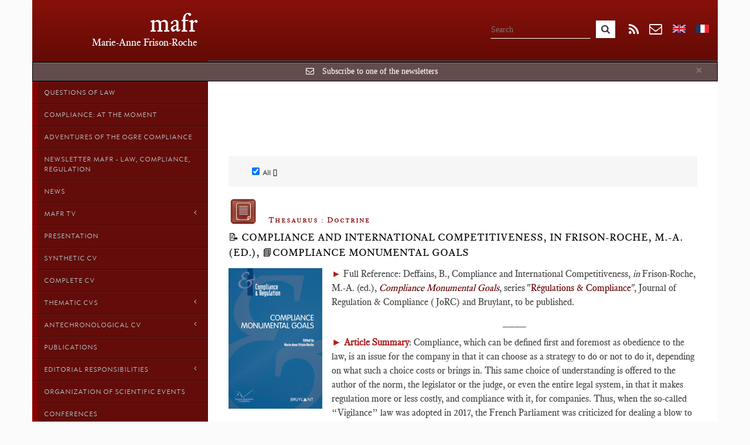

--- FILE ---
content_type: text/html; charset=utf-8
request_url: https://mafr.fr/en/tag/competitivite/
body_size: 33568
content:







<!DOCTYPE html>
<html lang="en" data-ng-app="mafr">
  <head>
    <meta charset="utf-8">
    <title> | mafr</title>
    <meta name="viewport" content="width=device-width, initial-scale=1.0">
    <meta name="description" content="">
    <meta name="author" content="">
    <meta name="og:image" content="https://mafr.fr/media/mafr/maps/common/mafr.jpg">


    

    
        <link rel="alternate" hreflang="en" href="/en/tag/competitivite/">
    
        <link rel="alternate" hreflang="fr" href="/fr/tag/competitivite/">
    
    
    

    <!-- HTML5 shim, for IE6-8 support of HTML5 elements -->
    <!--[if lt IE 9]>
      <script src="http://html5shim.googlecode.com/svn/trunk/html5.js"></script>
    <![endif]-->

    <!-- This file store project specific CSS -->
    <link rel="stylesheet" href="/media/min/css/783854ca0aa4.css" type="text/css" /><link rel="stylesheet" href="/media/min/css/c23a5e289b9f.css" type="text/css" media="print" /><link rel="stylesheet" href="/media/min/css/ed6817f5e515.css" type="text/css" />
    <link href="//maxcdn.bootstrapcdn.com/font-awesome/4.1.0/css/font-awesome.min.css" rel="stylesheet">
    
    <!-- feuille de style < ie 9 à ajouter -->
    <!--[if lt IE 7]>
      <link href="/media/mafr/css/11-ie7.css" rel="stylesheet">
    <![endif]-->
    
    <link href="/media/mafr/css/9-mediaqueries.css" rel="stylesheet">
	     
        
        
    <!-- Use this to quickly test CSS changes in a template,
        then move to mafr.css -->
    
    <link href="/media/mafr/css/12-publication_type_filter.css" rel="stylesheet">

    

    <script>
      (function(i,s,o,g,r,a,m){i['GoogleAnalyticsObject']=r;i[r]=i[r]||function(){
      (i[r].q=i[r].q||[]).push(arguments)},i[r].l=1*new Date();a=s.createElement(o),
      m=s.getElementsByTagName(o)[0];a.async=1;a.src=g;m.parentNode.insertBefore(a,m)
      })(window,document,'script','//www.google-analytics.com/analytics.js','ga');

      ga('create', 'UA-53540104-1', 'auto');
      ga('require', 'displayfeatures');
      ga('send', 'pageview');

    </script>
    
  </head>

  <body>



  <div class="global">
  <a id="top"></a> 



    <div class="row topbar">
        <div class="col-xs-12">
          <div class="navbar navbar-fixed-top" id="topbar"> 
      <!--     <div class="navbar" id="topbar"> -->
              <div class="container">


                    <div class="navbar-header">
                        <div class="brand"><a href="/">mafr</a></div>
                        <div class="baseline">Marie-Anne Frison-Roche</div>
                    </div>
                    
                    <div class="menu-btn">
						<span class="glyphicon glyphicon-th"></span> Menu
					</div>



                    <!-- <div class="collapse navbar-collapse" id="topbar-navbar-collapse"> -->
                    <div class="topbar-navbar-collapse" id="topbar-navbar-collapse">
                    
                         <form class="navbar-form-search" role="search" action="/search/" method="get">
	                            <div class="form-group">
									<input type="text" class="form-control search" name="q" placeholder="Search" value="">
                            </div>
	                            <button type="submit" class="btn btn-default submit-search"><i class="fa fa-search"></i></button>
                         </form>
                         
                           <div class="btn-rss" id="btn-rss" onClick="window.open('/en/rss/', '_blank');">
                           	<i class="fa fa-rss"></i> 
                           </div>



<!--                         <a data-toggle="modal" href="/newsletter/" class="btn-newsletter"><i class="fa fa-envelope-o"></i></a> -->
                         <a data-toggle="modal" onClick="newsletterLoad('#newsletter-subscribe')" class="btn-newsletter"><i class="fa fa-envelope-o"></i></a>


                           <div class="langform-en">
                           		<form class="" action="/i18n/setlang/" method="post">
		                          <input type='hidden' name='csrfmiddlewaretoken' value='guEtHihW5b3Xhezmk6nnyXrQgXXoqbGN' />
		                          <input name="next" type="hidden" value="/en/tag/competitivite/" />
		                          <input name="language" type="hidden" value="en" />
		                          <input type="submit" class="lang lang_en" value="" />
								</form>
                           </div>
                           
                           <div class="langform-fr">
		                        <form class="" action="/i18n/setlang/" method="post">
		                          <input type='hidden' name='csrfmiddlewaretoken' value='guEtHihW5b3Xhezmk6nnyXrQgXXoqbGN' />
		                          <input name="next" type="hidden" value="/fr/tag/competitivite/" />
		                          <input name="language" type="hidden" value="fr" />
		                          <input type="submit" class="lang lang_fr" value="" />
		                        </form>
                           </div> 

                           
                          

                    </div><!--/.nav-collapse -->

                                 
<progress value="0"></progress>


              </div><!--/.container -->



           </div><!--/.navbar -->
        </div><!--/.col -->
    </div><!--/.row -->

    <div class="container contents">
              
        <div class="row">
        
         <div id="alertNewsletter" class="alert alert-warning alert-dismissible" role="alert" style="display:none">
	  		<button type="button" class="close" data-dismiss="alert"><span aria-hidden="true">&times;</span><span class="sr-only">Close</span></button>

	  			<i class="fa fa-envelope-o"></i>

	    		<a data-toggle="modal" onClick="newsletterLoad('#newsletter-subscribe')">Subscribe to one of the newsletters</a>

		  </div>
		  
          <div class="menu" id="menu">          	 
            <aside class="sidebar">	            
				<nav class="sidebar-nav">
	                


<ul id="menuListe">




   


        
            
        

       
            
       

       

        <li id="cat_335" class="rootItem  ">

            <a href="/grandes-et-petites-questions-du-droit/">Questions of Law






               
                </a>



            

            

        </li>

        

    


        
            
        

       
            
       

       

        <li id="cat_334" class="rootItem  ">

            <a href="/compliance-sur-le-vif/">Compliance: at the moment






               
                </a>



            

            

        </li>

        

    


        
            
        

       
            
       

       

        <li id="cat_332" class="rootItem  ">

            <a href="/aventures-de-logre-compliance/">Adventures of the Ogre Compliance






               
                </a>



            

            

        </li>

        

    


        
            
        

       
            
       

       

        <li id="cat_328" class="rootItem  ">

            <a href="/newsletter-mafr-law-compliance-regulation/">Newsletter MAFR - Law, Compliance, Regulation






               
                </a>



            

            

        </li>

        

    


        
            
        

       
            
       

       

    


        
            
        

       
            
       

       

    


        
            
        

       
            
       

       

        <li id="cat_257" class="rootItem  ">

            <a href="/news/">News






               
                </a>



            

            

        </li>

        

    


        
            
        

       
            
       

       

        <li id="cat_313" class="rootItem  ">

            <a href="#">MAFR TV






               
                <span class="fa arrow"></span>
                
                </a>



            

            

                <ul>
                
                    
                    




        
            
        

        


        <li id="cat_347" class="item1  "><a href="/mafr-tv/mafr-tv-surplomb/">MAFR TV - Overhang

        
        </a>

        



        </li>

        



                    
                
                    
                    




        
            
        

        


        <li id="cat_316" class="item1  "><a href="/mafr-tv/cas/">MAFR TV - case

        
        </a>

        



        </li>

        



                    
                
                    
                    




        
            
        

        


        <li id="cat_317" class="item1  "><a href="/mafr-tv/definition/">MAFR TV - definition

        
        </a>

        



        </li>

        



                    
                
                    
                    




        
            
        

        


        <li id="cat_318" class="item1  "><a href="/mafr-tv/institution/">MAFR TV - institution

        
        </a>

        



        </li>

        



                    
                
                    
                    




        
            
        

        


        <li id="cat_319" class="item1  "><a href="/mafr-tv/personnage/">MAFR TV - character

        
        </a>

        



        </li>

        



                    
                
                    
                    




        
            
        

        


        <li id="cat_320" class="item1  "><a href="/mafr-tv/raisonnement/">MAFR TV - reasoning

        
        </a>

        



        </li>

        



                    
                
                </ul>

            

        </li>

        

    


        
            
        

       
            
       

       

    


        
            
        

       
            
       

       

        <li id="cat_3" class="rootItem  ">

            <a href="/presentation/">Presentation






               
                </a>



            

            

        </li>

        

    


        
            
        

       
            
       

       

        <li id="cat_262" class="rootItem  ">

            <a href="/cv-synthetique/">Synthetic CV






               
                </a>



            

            

        </li>

        

    


        
            
        

       
            
       

       

        <li id="cat_290" class="rootItem  ">

            <a href="/cv-complet/">Complete CV






               
                </a>



            

            

        </li>

        

    


        
            
        

       
            
       

       

        <li id="cat_26" class="rootItem  ">

            <a href="#">Thematic Cvs






               
                <span class="fa arrow"></span>
                
                </a>



            

            

                <ul>
                
                    
                    




        
            
        

        



                    
                
                    
                    




        
            
        

        


        <li id="cat_267" class="item1  "><a href="/cursus-cv/cv-droit-commun-et-droit-civil/">CV Common Law and Civil Law

        
        </a>

        



        </li>

        



                    
                
                    
                    




        
            
        

        


        <li id="cat_90" class="item1  "><a href="/cursus-cv/detail-du-cv-regulation/">Summary specific to Economic Law, Regulatory &amp; Compliance Law

        
        </a>

        



        </li>

        



                    
                
                    
                    




        
            
        

        


        <li id="cat_89" class="item1  "><a href="/cursus-cv/details-du-cv-procedure/">CV Justice and Procedure

        
        </a>

        



        </li>

        



                    
                
                    
                    




        
            
        

        


        <li id="cat_28" class="item1  "><a href="/cursus-cv/detail-du-cv-droit-global/">CV Global Law

        
        </a>

        



        </li>

        



                    
                
                    
                    




        
            
        

        


        <li id="cat_27" class="item1  "><a href="/cursus-cv/details-du-cv-theorie-sociologie-et-philosophie-du/">CV theory, sociology and philosophy of law

        
        </a>

        



        </li>

        



                    
                
                </ul>

            

        </li>

        

    


        
            
        

       
            
       

       

        <li id="cat_298" class="rootItem  ">

            <a href="#">Antechronological CV






               
                <span class="fa arrow"></span>
                
                </a>



            

            

                <ul>
                
                    
                    




        
            
        

        


        <li id="cat_345" class="item1  "><a href="/cv-antechronologique/2025/">2025

        
        </a>

        



        </li>

        



                    
                
                    
                    




        
            
        

        


        <li id="cat_344" class="item1  "><a href="/cv-antechronologique/2024/">2024

        
        </a>

        



        </li>

        



                    
                
                    
                    




        
            
        

        


        <li id="cat_342" class="item1  "><a href="/cv-antechronologique/2023/">2023

        
        </a>

        



        </li>

        



                    
                
                    
                    




        
            
        

        


        <li id="cat_336" class="item1  "><a href="/cv-antechronologique/2022/">2022

        
        </a>

        



        </li>

        



                    
                
                    
                    




        
            
        

        


        <li id="cat_331" class="item1  "><a href="/cv-antechronologique/2021/">2021

        
        </a>

        



        </li>

        



                    
                
                    
                    




        
            
        

        


        <li id="cat_314" class="item1  "><a href="/cv-antechronologique/2020/">2020

        
        </a>

        



        </li>

        



                    
                
                    
                    




        
            
        

        


        <li id="cat_322" class="item1  "><a href="/cv-antechronologique/2019/">2019

        
        </a>

        



        </li>

        



                    
                
                    
                    




        
            
        

        


        <li id="cat_323" class="item1  "><a href="/cv-antechronologique/2018/">2018

        
        </a>

        



        </li>

        



                    
                
                    
                    




        
            
        

        


        <li id="cat_324" class="item1  "><a href="/cv-antechronologique/2017/">2017

        
        </a>

        



        </li>

        



                    
                
                    
                    




        
            
        

        


        <li id="cat_325" class="item1  "><a href="/cv-antechronologique/2016/">2016

        
        </a>

        



        </li>

        



                    
                
                    
                    




        
            
        

        


        <li id="cat_326" class="item1  "><a href="/cv-antechronologique/2015/">2015

        
        </a>

        



        </li>

        



                    
                
                </ul>

            

        </li>

        

    


        
            
        

       
            
       

       

        <li id="cat_12" class="rootItem  ">

            <a href="/publications/">Publications






               
                </a>



            

            

        </li>

        

    


        
            
        

       
            
       

       

        <li id="cat_225" class="rootItem  ">

            <a href="#">Editorial responsibilities






               
                <span class="fa arrow"></span>
                
                </a>



            

            

                <ul>
                
                    
                    




        
            
        

        


        <li id="cat_329" class="item1  "><a href="/iia-responsabilites-editoriales/direction-de-la-serie-regulation-compliance-jorc-e/">Direction of the collection Compliance &amp; Regulation, JoRC and Bruylant

        
        </a>

        



        </li>

        



                    
                
                    
                    




        
            
        

        


        <li id="cat_280" class="item1  "><a href="/iia-responsabilites-editoriales/direction-de-la-collection-regulations-editions-da/">Direction of the collection &quot;Regulations &amp; Compliance&quot;, JoRC &amp; Dalloz

        
        </a>

        



        </li>

        



                    
                
                    
                    




        
            
        

        


        <li id="cat_253" class="item1  "><a href="/iia-responsabilites-editoriales/direction-de-la-collection-cours-serie-droit-prive/">Direction of the collection &quot;Cours-Série Droit privé&quot;, Editions Dalloz (33)

        
        </a>

        



        </li>

        



                    
                
                    
                    




        
            
        

        


        <li id="cat_251" class="item1  "><a href="/iia-responsabilites-editoriales/direction-de-la-collection-droit-et-economie-de-la/">Direction de la collection &quot;Droit et Economie de la Régulation&quot;, aux Presses de Sciences Po et aux Editions Dalloz

        
        </a>

        



        </li>

        



                    
                
                    
                    




        
            
        

        


        <li id="cat_252" class="item1  "><a href="/iia-responsabilites-editoriales/direction-de-la-collection-droit-et-economie-lgdj-/">Direction de la collection &quot;Droit et Économie&quot;, L.G.D.J. - Lextenso éditions (30)

        
        </a>

        



        </li>

        



                    
                
                    
                    




        
            
        

        


        <li id="cat_226" class="item1  "><a href="/iia-responsabilites-editoriales/responsabilites-editoriales-anterieures/">Responsabilités éditoriales antérieures

        
        </a>

        



        </li>

        



                    
                
                </ul>

            

        </li>

        

    


        
            
        

       
            
       

       

        <li id="cat_266" class="rootItem  ">

            <a href="/organisation-de-manifestations-publiques/">Organization of scientific events






               
                </a>



            

            

        </li>

        

    


        
            
        

       
            
       

       

        <li id="cat_2" class="rootItem  ">

            <a href="/prises-de-parole/">Conferences






               
                </a>



            

            

        </li>

        

    


        
            
        

       
            
       

       

        <li id="cat_25" class="rootItem  ">

            <a href="/blog/">Blog






               
                </a>



            

            

        </li>

        

    


        
            
        

       
            
       

       

        <li id="cat_15" class="rootItem  ">

            <a href="#">Teachings






               
                <span class="fa arrow"></span>
                
                </a>



            

            

                <ul>
                
                    
                    




        
            
        

        


        <li id="cat_333" class="item1  "><a href="/enseignements/droits-sectoriels-de-la-regulation-2021/">Sectorial Regulatory Law - 2021

        
        </a>

        



        </li>

        



                    
                
                    
                    




        
            
        

        



                    
                
                    
                    




        
            
        

        


        <li id="cat_44" class="item1  "><a href="/enseignements/regulatory-law-global-perspectives/">Generall Regulatory law

        
        </a>

        



        </li>

        



                    
                
                    
                    




        
            
        

        


        <li id="cat_287" class="item1  "><a href="#">Sectorial Regulation Law

        
        <span class="fa arrow"></span>
        
        </a>

        
        <ul>
        
            
            




        
            
        

        


        <li id="cat_297" class="item2  "><a href="/enseignements/droits-sectoriels-de-la-regulation/droits-sectoriels-de-la-regulation-semestre-2019/">Sectoral Regulatory Law 2019-2020

        
        </a>

        



        </li>

        



            
        
            
            




        
            
        

        


        <li id="cat_306" class="item2  "><a href="/enseignements/droits-sectoriels-de-la-regulation/droits-sectoriels-de-la-regulation-semestre-2018/">Sectoral Regulation Law

        
        </a>

        



        </li>

        



            
        
        </ul>
        



        </li>

        



                    
                
                    
                    




        
            
        

        


        <li id="cat_74" class="item1  "><a href="#">Droit de la régulation bancaire et financière

        
        <span class="fa arrow"></span>
        
        </a>

        
        <ul>
        
            
            




        
            
        

        


        <li id="cat_341" class="item2  "><a href="/enseignements/droit-de-la-regulation-bancaire-et-financiere/bancaire-et-financiere-2022/">Droit de la régulation bancaire et financière - semestre 2022

        
        </a>

        



        </li>

        



            
        
            
            




        
            
        

        


        <li id="cat_311" class="item2  "><a href="/enseignements/droit-de-la-regulation-bancaire-et-financiere/droit-de-la-regulation-bancaire-et-financiere-2020/">Banking and Financial Regulatory Law, spring semester 2020

        
        </a>

        



        </li>

        



            
        
            
            




        
            
        

        


        <li id="cat_296" class="item2  "><a href="/enseignements/droit-de-la-regulation-bancaire-et-financiere/droit-de-la-regulation-bancaire-et-financiere-2019/">Droit de la régulation bancaire et financière, semestre de printemps 2019

        
        </a>

        



        </li>

        



            
        
            
            




        
            
        

        


        <li id="cat_288" class="item2  "><a href="/enseignements/droit-de-la-regulation-bancaire-et-financiere/droit-de-la-regulation-bancaire-et-financiere-2017/">Droit de la régulation bancaire et financière, semestre de printemps 2017-2018

        
        </a>

        



        </li>

        



            
        
            
            




        
            
        

        


        <li id="cat_282" class="item2  "><a href="/enseignements/droit-de-la-regulation-bancaire-et-financiere/droit-de-la-regulation-bancaire-et-financiere-2016/">Banking and Financial Regulatory Law, 2016

        
        </a>

        



        </li>

        



            
        
            
            




        
            
        

        


        <li id="cat_265" class="item2  "><a href="/enseignements/droit-de-la-regulation-bancaire-et-financiere/droit-de-la-regulation-bancaire-et-financiere2015/">Droit de la régulation bancaire et financière, Semestre de printemps 2015

        
        </a>

        



        </li>

        



            
        
            
            




        
            
        

        


        <li id="cat_264" class="item2  "><a href="/enseignements/droit-de-la-regulation-bancaire-et-financiere/droit-de-la-regulation-bancaire-et-financiere2014/">Droit de la régulation bancaire et financière, semestre de printemps 2014

        
        </a>

        



        </li>

        



            
        
            
            




        
            
        

        


        <li id="cat_330" class="item2  "><a href="/enseignements/droit-de-la-regulation-bancaire-et-financiere/droit-de-la-regulation-bancaire-et-financiere-seme/">Banking and Financial Regulatory Law - Semester 2021

        
        </a>

        



        </li>

        



            
        
        </ul>
        



        </li>

        



                    
                
                    
                    




        
            
        

        


        <li id="cat_286" class="item1  "><a href="/enseignements/droit-de-la-compliance/">Compliance Law

        
        </a>

        



        </li>

        



                    
                
                    
                    




        
            
        

        


        <li id="cat_58" class="item1  "><a href="/enseignements/litterature-et-droit/">Law and Literature, Literature and Law

        
        </a>

        



        </li>

        



                    
                
                    
                    




        
            
        

        


        <li id="cat_30" class="item1  "><a href="/enseignements/droit-et-cinema/">Droit et Cinéma

        
        </a>

        



        </li>

        



                    
                
                    
                    




        
            
        

        



                    
                
                    
                    




        
            
        

        



                    
                
                    
                    




        
            
        

        


        <li id="cat_291" class="item1  "><a href="#">Thesis

        
        <span class="fa arrow"></span>
        
        </a>

        
        <ul>
        
            
            




        
            
        

        


        <li id="cat_293" class="item2  "><a href="/enseignements/theses/participation-a-des-jurys-de-theses/">Participation à des jurys de thèses

        
        </a>

        



        </li>

        



            
        
            
            




        
            
        

        


        <li id="cat_292" class="item2  "><a href="/enseignements/theses/direction-de-theses/">Direction de thèses

        
        </a>

        



        </li>

        



            
        
        </ul>
        



        </li>

        



                    
                
                    
                    




        
            
        

        


        <li id="cat_268" class="item1  "><a href="/enseignements/enseignements-anterieurs/">Previous teachings

        
        </a>

        



        </li>

        



                    
                
                </ul>

            

        </li>

        

    


        
            
        

       
            
       

       

        <li id="cat_11" class="rootItem  ">

            <a href="/interviews/">Interviews






               
                </a>



            

            

        </li>

        

    


        
            
        

       
            
       

       

        <li id="cat_294" class="rootItem  ">

            <a href="/auditions-publiques/">Hearings by a Committee or Public organisation






               
                </a>



            

            

        </li>

        

    


        
            
        

       
            
       

       

        <li id="cat_31" class="rootItem  ">

            <a href="/matieres-a-reflexions/">Food for thoughts






               
                </a>



            
                <ul>
                

                    
                        
                    

                    <li id="thm_1" class="item1 "><a href="/en/theme/grandes-questions-du-droit/">Questions on Law</a></li>
                

                    
                        
                    

                    <li id="thm_3" class="item1 "><a href="/en/theme/justice/">Justice</a></li>
                

                    
                        
                    

                    <li id="thm_4" class="item1 "><a href="/en/theme/droit-et-art/">Law and Art</a></li>
                

                    
                        
                    

                    <li id="thm_2" class="item1 "><a href="/en/theme/regulation/">Regulation and economic law</a></li>
                

                    
                        
                    

                    <li id="thm_6" class="item1 "><a href="/en/theme/droit-commun-et-droit-civil/">Common Law &amp; Civil Law</a></li>
                

                    
                        
                    

                    <li id="thm_7" class="item1 "><a href="/en/theme/droit-global/">Global Law</a></li>
                

                    
                        
                    

                    <li id="thm_5" class="item1 "><a href="/en/theme/theorie/">Theory, sociology and philosophy of Law</a></li>
                
                </ul>

            

            

        </li>

        

    


        
            
        

       
            
       

       

    


        
            
        

       
            
       

       

        <li id="cat_258" class="rootItem  ">

            <a href="/abcdaire/">Alphabet






               
                </a>



            

            

        </li>

        

    


        
            
        

       
            
       

       

        <li id="cat_285" class="rootItem  ">

            <a href="/droit-illustre/">Law by Illustrations






               
                </a>



            

            

        </li>

        

    


        
            
        

       
            
       

       

        <li id="cat_4" class="rootItem  ">

            <a href="#">Thesaurus






               
                <span class="fa arrow"></span>
                
                </a>



            

            

                <ul>
                
                    
                    




        
            
        

        


        <li id="cat_337" class="item1  "><a href="/base-documentaire/convention-contrat-composition-engaement/">Convention, contract, settlement, engagement

        
        </a>

        



        </li>

        



                    
                
                    
                    




        
            
        

        


        <li id="cat_48" class="item1  "><a href="/base-documentaire/doctrine/">Doctrine

        
        </a>

        



        </li>

        



                    
                
                    
                    




        
            
        

        


        <li id="cat_45" class="item1  "><a href="#">Jurisprudence

        
        <span class="fa arrow"></span>
        
        </a>

        
        <ul>
        
            
            




        
            
        

        


        <li id="cat_81" class="item2  "><a href="#">0. Régulateurs

        
        <span class="fa arrow"></span>
        
        </a>

        
        <ul>
        
            
            




        
            
        

        


        <li id="cat_300" class="item2  "><a href="#">CNIL

        
        </a>

        



        </li>

        



            
        
            
            




        
            
        

        


        <li id="cat_115" class="item2  "><a href="/base-documentaire/jurisprudence/0-regulateurs/autorite-de-controle-prudentiel-et-de-resolution-a/">Autorité de Contrôle Prudentiel et de résolution (A.C.P.R.)

        
        </a>

        



        </li>

        



            
        
            
            




        
            
        

        


        <li id="cat_87" class="item2  "><a href="/base-documentaire/jurisprudence/0-regulateurs/autorite-des-marches-financiers-amf/">Autorité des Marchés Financiers (A.M.F.)

        
        </a>

        



        </li>

        



            
        
            
            




        
            
        

        


        <li id="cat_82" class="item2  "><a href="/base-documentaire/jurisprudence/0-regulateurs/european-securities-and-markets-authority-esma/">European Securities and Markets Authority (E.S.M.A.)

        
        </a>

        



        </li>

        



            
        
        </ul>
        



        </li>

        



            
        
            
            




        
            
        

        


        <li id="cat_59" class="item2  "><a href="/base-documentaire/jurisprudence/01-conseil-constitutionnel/">01. Conseil constitutionnel

        
        </a>

        



        </li>

        



            
        
            
            




        
            
        

        


        <li id="cat_107" class="item2  "><a href="/base-documentaire/jurisprudence/02-cour-de-cassation/">02. Cour de cassation

        
        </a>

        



        </li>

        



            
        
            
            




        
            
        

        


        <li id="cat_88" class="item2  "><a href="/base-documentaire/jurisprudence/03-conseil-detat/">03. Conseil d&#39;Etat

        
        </a>

        



        </li>

        



            
        
            
            




        
            
        

        


        <li id="cat_114" class="item2  "><a href="/base-documentaire/jurisprudence/04-tribunal-des-conflits/">04. Tribunal des Conflits

        
        </a>

        



        </li>

        



            
        
            
            




        
            
        

        


        <li id="cat_123" class="item2  "><a href="/base-documentaire/jurisprudence/05-cjce-cjue/">05. CJCE - CJUE

        
        </a>

        



        </li>

        



            
        
            
            




        
            
        

        


        <li id="cat_57" class="item2  "><a href="/base-documentaire/jurisprudence/051-cedh/">05.1. CEDH

        
        </a>

        



        </li>

        



            
        
            
            




        
            
        

        


        <li id="cat_120" class="item2  "><a href="#">05.2. Commission européenne

        
        </a>

        



        </li>

        



            
        
            
            




        
            
        

        


        <li id="cat_73" class="item2  "><a href="#">05.3. Parlement européen

        
        </a>

        



        </li>

        



            
        
            
            




        
            
        

        


        <li id="cat_80" class="item2  "><a href="/base-documentaire/jurisprudence/0504-tribunal-de-premiere-instance-des-communautes/">05.04. Tribunal de Première Instance des Communautés Européennes - Tribunal de Première Instance de l&#39;Union Européenne (Trib.UE)

        
        </a>

        



        </li>

        



            
        
            
            




        
            
        

        


        <li id="cat_124" class="item2  "><a href="#">06. OMC

        
        </a>

        



        </li>

        



            
        
            
            




        
            
        

        


        <li id="cat_125" class="item2  "><a href="/base-documentaire/jurisprudence/07-cours-dappel/">07. Cours d&#39;appel

        
        </a>

        



        </li>

        



            
        
            
            




        
            
        

        


        <li id="cat_54" class="item2  "><a href="/base-documentaire/jurisprudence/08-juridictions-du-fond/">08. Juridictions du fond

        
        </a>

        



        </li>

        



            
        
            
            




        
            
        

        


        <li id="cat_106" class="item2  "><a href="#">09. Juridictions étrangères

        
        <span class="fa arrow"></span>
        
        </a>

        
        <ul>
        
            
            




        
            
        

        


        <li id="cat_343" class="item2  "><a href="/base-documentaire/jurisprudence/09-juridictions-etrangeres/juridictions-etrangeres-diverses/">Juridictions étrangères diverses

        
        </a>

        



        </li>

        



            
        
            
            




        
            
        

        


        <li id="cat_140" class="item2  "><a href="/base-documentaire/jurisprudence/09-juridictions-etrangeres/juridicitions-nord-americaines/">Juridicitions nord-américaines

        
        </a>

        



        </li>

        



            
        
            
            




        
            
        

        


        <li id="cat_182" class="item2  "><a href="/base-documentaire/jurisprudence/09-juridictions-etrangeres/tribunal-constitutionnel-allemand-cour-de-karlsruh/">Tribunal constitutionnel allemand (Cour de Karlsruhe)

        
        </a>

        



        </li>

        



            
        
        </ul>
        



        </li>

        



            
        
            
            




        
            
        

        


        <li id="cat_93" class="item2  "><a href="/base-documentaire/jurisprudence/autorite-de-la-concurrence/">10. Autorité de la Concurrence

        
        </a>

        



        </li>

        



            
        
            
            




        
            
        

        


        <li id="cat_321" class="item2  "><a href="/base-documentaire/jurisprudence/10-agence-francaise-anticorruption-afa/">11. French Anticorruption Agency

        
        </a>

        



        </li>

        



            
        
        </ul>
        



        </li>

        



                    
                
                    
                    




        
            
        

        


        <li id="cat_46" class="item1  "><a href="#">Textes

        
        <span class="fa arrow"></span>
        
        </a>

        
        <ul>
        
            
            




        
            
        

        


        <li id="cat_70" class="item2  "><a href="/base-documentaire/textes/declaration-des-droits-de-lhomme-et-du-citoyen-de-/">Déclaration des droits de l&#39;homme et du citoyen de 1789

        
        </a>

        



        </li>

        



            
        
            
            




        
            
        

        


        <li id="cat_119" class="item2  "><a href="#">00. Constitutions

        
        <span class="fa arrow"></span>
        
        </a>

        
        <ul>
        
            
            




        
            
        

        


        <li id="cat_151" class="item2  "><a href="/base-documentaire/textes/00-constitutions/autres-pays/">Autres pays

        
        </a>

        



        </li>

        



            
        
            
            




        
            
        

        


        <li id="cat_149" class="item2  "><a href="/base-documentaire/textes/00-constitutions/france/">France

        
        </a>

        



        </li>

        



            
        
        </ul>
        



        </li>

        



            
        
            
            




        
            
        

        


        <li id="cat_121" class="item2  "><a href="#">01. Codes

        
        <span class="fa arrow"></span>
        
        </a>

        
        <ul>
        
            
            




        
            
        

        


        <li id="cat_145" class="item2  "><a href="/base-documentaire/textes/01-codes/1-code-civil/">1. Code civil

        
        </a>

        



        </li>

        



            
        
            
            




        
            
        

        


        <li id="cat_227" class="item2  "><a href="/base-documentaire/textes/01-codes/2-code-de-commerce/">2. Code de commerce

        
        </a>

        



        </li>

        



            
        
            
            




        
            
        

        


        <li id="cat_156" class="item2  "><a href="/base-documentaire/textes/01-codes/03-code-de-procedure-civile/">03. Code de procédure civile

        
        </a>

        



        </li>

        



            
        
            
            




        
            
        

        


        <li id="cat_196" class="item2  "><a href="/base-documentaire/textes/01-codes/4-code-penal/">4. Code pénal

        
        </a>

        



        </li>

        



            
        
            
            




        
            
        

        


        <li id="cat_150" class="item2  "><a href="/base-documentaire/textes/01-codes/5-code-general-des-collectivites-territoriales/">5. Code général des collectivités territoriales

        
        </a>

        



        </li>

        



            
        
            
            




        
            
        

        


        <li id="cat_164" class="item2  "><a href="/base-documentaire/textes/01-codes/6-code-de-la-justice-administrative/">6. Code de la justice administrative

        
        </a>

        



        </li>

        



            
        
            
            




        
            
        

        


        <li id="cat_165" class="item2  "><a href="/base-documentaire/textes/01-codes/7-code-des-assurances/">7. Code des assurances

        
        </a>

        



        </li>

        



            
        
            
            




        
            
        

        


        <li id="cat_158" class="item2  "><a href="/base-documentaire/textes/01-codes/8-code-monetaire-et-financier/">8. Code monétaire et financier

        
        </a>

        



        </li>

        



            
        
            
            




        
            
        

        


        <li id="cat_159" class="item2  "><a href="/base-documentaire/textes/01-codes/9-code-general-des-impots/">9. Code général des impôts

        
        </a>

        



        </li>

        



            
        
            
            




        
            
        

        


        <li id="cat_180" class="item2  "><a href="/base-documentaire/textes/01-codes/10-code-de-la-sante-publique/">10. Code de la santé publique

        
        </a>

        



        </li>

        



            
        
        </ul>
        



        </li>

        



            
        
            
            




        
            
        

        


        <li id="cat_122" class="item2  "><a href="/base-documentaire/textes/02-lois/">02. Lois

        
        </a>

        



        </li>

        



            
        
            
            




        
            
        

        


        <li id="cat_126" class="item2  "><a href="/base-documentaire/textes/03-decrets-reglements-et-arretes/">03. Décrets, réglements et arrêtés

        
        </a>

        



        </li>

        



            
        
            
            




        
            
        

        


        <li id="cat_56" class="item2  "><a href="#">04. Ordonnances

        
        <span class="fa arrow"></span>
        
        </a>

        
        <ul>
        
            
            




        
            
        

        


        <li id="cat_76" class="item2  "><a href="/base-documentaire/textes/04-ordonnances/ordonnances/">Ordonnances

        
        </a>

        



        </li>

        



            
        
            
            




        
            
        

        


        <li id="cat_60" class="item2  "><a href="/base-documentaire/textes/04-ordonnances/circulaires/">Circulaires

        
        </a>

        



        </li>

        



            
        
        </ul>
        



        </li>

        



            
        
            
            




        
            
        

        


        <li id="cat_117" class="item2  "><a href="/base-documentaire/textes/05-traites-internationaux/">05. Traités internationaux

        
        </a>

        



        </li>

        



            
        
            
            




        
            
        

        


        <li id="cat_99" class="item2  "><a href="#">06. Textes européens

        
        <span class="fa arrow"></span>
        
        </a>

        
        <ul>
        
            
            




        
            
        

        


        <li id="cat_157" class="item2  "><a href="/base-documentaire/textes/06-textes-europeens/061-textes-de-lunion-europeenne/">06.1. Textes de l&#39;Union Européenne

        
        </a>

        



        </li>

        



            
        
            
            




        
            
        

        


        <li id="cat_155" class="item2  "><a href="/base-documentaire/textes/06-textes-europeens/062-convention-europeenne-des-droits-de-lhomme/">06.2. Convention Européenne des Droits de l&#39;Homme

        
        </a>

        



        </li>

        



            
        
        </ul>
        



        </li>

        



            
        
            
            




        
            
        

        


        <li id="cat_75" class="item2  "><a href="/base-documentaire/textes/7-textes-etrangers/">7. Textes étrangers

        
        </a>

        



        </li>

        



            
        
        </ul>
        



        </li>

        



                    
                
                    
                    




        
            
        

        


        <li id="cat_40" class="item1  "><a href="/base-documentaire/03-bis-soft-law-rapport-avis-reponse-etc/">Soft Law

        
        </a>

        



        </li>

        



                    
                
                    
                    




        
            
        

        


        <li id="cat_5" class="item1  "><a href="/base-documentaire/films/">Films

        
        </a>

        



        </li>

        



                    
                
                    
                    




        
            
        

        


        <li id="cat_6" class="item1  "><a href="/base-documentaire/figures/">Figures

        
        </a>

        



        </li>

        



                    
                
                </ul>

            

        </li>

        

    


        
            
        

       
            
       

       

        <li id="cat_284" class="rootItem  ">

            <a href="/glossaire-du-droit-de-la-regulation-et-de-la-compl/">Compliance and Regulation Law bilingual Dictionnary






               
                </a>



            

            

        </li>

        

    


        
            
        

       
            
       

       

    



</ul>



				</nav>
            </aside>
            
            <div id="sidebar-newsletter-container" class="sidebar-newsletter-container">
	           
	            <div class="sidebar-newsletter">
	            	
	            	<i class="fa fa-envelope-o"></i>
	            	
	            	<h4>Get our newsletters</h4>
	            	
	        		<a data-toggle="modal" onClick="newsletterLoad('#newsletter-subscribe')">
					<button type="button"  class="btn btn-default btn-sm btn-block" >Subscribe</button>
					</a>
	            	
	            </div>
	            
            </div>
            
          </div><!--/.menu  -->


          <div class="document" id="document">
          	
          	 
                
    
    <h1 class="page-title"></h1>
    


            <div id='newsletter-subscribe-parent'>
            


  <!-- Modal -->
<div class="modal fade" id="newsletter-subscribe" tabindex="-1" role="dialog" aria-labelledby="myModalLabel" aria-hidden="true">
  <form action="/newsletter/subscribe/" method="post" id='newsletter-subscribe-form'>
  <div class="modal-dialog">
    <div class="modal-content">
      <div class="modal-header">
        <button type="button" class="close" data-dismiss="modal"><span aria-hidden="true">&times;</span><span class="sr-only">Close</span></button>
        <h4 class="modal-title" id="myModalLabel">Subscribe</h4>
      </div>
      <div class="modal-body">
      <div class="alert alert-danger hidden alert-errors" role="alert">
          <div class="errors">
          </div>
      </div>
        

<form  action="?" method="post" ><input type='hidden' name='csrfmiddlewaretoken' value='guEtHihW5b3Xhezmk6nnyXrQgXXoqbGN' /> <div id="div_id_email" class="form-group"><label for="id_email" class="control-label  requiredField">
				Email<span class="asteriskField">*</span></label><div class="controls "><input class="emailinput form-control" id="id_email" name="email" placeholder="Enter email" type="email" /> </div></div><div id="div_id_categories" class="form-group"><label for="id_categories" class="control-label ">
				Categories
			</label><div class="controls "><select multiple="multiple" class="selectmultiple form-control" data-placeholder=" " id="id_categories" name="categories"><option value="280">Direction of the collection &quot;Regulations &amp; Compliance&quot;, JoRC &amp; Dalloz</option><option value="25">Blog</option><option value="259">Anthology of questions</option></select></div></div><div id="div_id_themes" class="form-group"><label for="id_themes" class="control-label ">
				Foods for thought
			</label><div class="controls "><select multiple="multiple" class="selectmultiple form-control" data-placeholder=" " id="id_themes" name="themes"><option value="1">Questions on Law</option><option value="3">Justice</option><option value="4">Law and Art</option><option value="2">Regulation and economic law</option><option value="6">Common Law &amp; Civil Law</option><option value="7">Global Law</option><option value="5">Theory, sociology and philosophy of Law</option></select></div></div><div id="div_id_periodicity" class="form-group"><label for="id_periodicity" class="control-label  requiredField">
				Periodicity<span class="asteriskField">*</span></label><div class="controls "><select class="select form-control" data-placeholder=" " id="id_periodicity" name="periodicity"><option value="weekly">Weekly</option><option value="biweekly">Biweekly</option><option value="daily">Daily</option></select></div></div><div id="div_id_subscriber_type" class="form-group"><label for="id_subscriber_type" class="control-label  requiredField">
				Profil<span class="asteriskField">*</span></label><div class="controls "><select class="select form-control" data-placeholder="Please choose a profile" id="id_subscriber_type" name="subscriber_type"><option value="other">Other</option><option value="student">Student</option><option value="teacher">Teacher</option><option value="lawyer">Lawyer</option><option value="magistrate">Magistrate</option><option value="administration">Administration</option><option value="regulator">Regulator</option><option value="company">Company</option></select></div></div></form>

        <a href="/newsletter/manage_request/" id='newsletter-already-subscribed'>Already subscribed?</a>
      </div>
      <div class="modal-footer">
        <button type="button" class="btn btn-default" data-dismiss="modal">Cancel</button>
        <input type="submit" class="btn btn-primary" name="submit" value="Subscribe">
      </div>
    </div>
  </div>
  </form>
</div>

            </div>

            


  <!-- Modal -->
  <div class="modal fade" id="modalNewsletter" tabindex="-1" role="dialog" aria-labelledby="myModalLabel" aria-hidden="true">
    <div class="modal-dialog">
      <div class="modal-content">
        <div class="modal-header">
          <button type="button" class="close" data-dismiss="modal" aria-hidden="true">&times;</button>
          <h3 class="modal-title">Newsletter</h3>
        </div>
        <div class="modal-body">



    <h3>You have already subscribed</h3>

    <ul>
        <li><a href="/newsletter/manage_request/">Manage your subscription</a></li>
    </ul>

        </div>
        <div class="modal-footer">
          <button type="button" class="btn btn-default" data-dismiss="modal">Close</button>
        </div>
      </div><!-- /.modal-content -->
    </div><!-- /.modal-dialog -->
  </div><!-- /.modal -->







            


  <!-- Modal -->
  <div class="modal fade" id="newsletter-manage-request" tabindex="-1" role="dialog" aria-labelledby="myModalLabel" aria-hidden="true">
  <form action="/newsletter/manage_request/" method="post" id='newsletter-manage-request-form'>
    <div class="modal-dialog">
      <div class="modal-content">
        <div class="modal-header">
          <button type="button" class="close" data-dismiss="modal" aria-hidden="true">&times;</button>
          <h3 class="modal-title">Newsletter</h3>
        </div>
        <div class="modal-body">


 <h3>Manage request</h3>
      <div class="alert alert-danger hidden alert-errors" role="alert">
          <div class="errors">
          </div>
      </div>

    
    

<form  action="?" method="post" ><input type='hidden' name='csrfmiddlewaretoken' value='guEtHihW5b3Xhezmk6nnyXrQgXXoqbGN' /> <div id="div_id_email" class="form-group"><label for="id_email" class="control-label  requiredField">
				Email<span class="asteriskField">*</span></label><div class="controls "><input class="emailinput form-control" id="id_email" name="email" placeholder="Enter email" type="email" /> </div></div></form>

    


        </div>
        <div class="modal-footer">
          <button type="button" class="btn btn-default" data-dismiss="modal">Cancel</button>
          <input type="submit" class="btn btn-primary" name="submit" value="Request management code">
        </div>
      </div><!-- /.modal-content -->
    </div><!-- /.modal-dialog -->
    </form>
  </div><!-- /.modal -->







            


  <!-- Modal -->
  <div class="modal fade" id="newsletter-settings-updated" tabindex="-1" role="dialog" aria-labelledby="myModalLabel" aria-hidden="true">
    <div class="modal-dialog">
      <div class="modal-content">
        <div class="modal-header">
          <button type="button" class="close" data-dismiss="modal" aria-hidden="true">&times;</button>
          <h3 class="modal-title">Newsletter</h3>
        </div>
        <div class="modal-body">


    <h3>Settings updated</h3>


        </div>
        <div class="modal-footer">
          <button type="button" class="btn btn-default" data-dismiss="modal">Close</button>
        </div>
      </div><!-- /.modal-content -->
    </div><!-- /.modal-dialog -->
  </div><!-- /.modal -->






            


  <!-- Modal -->
  <div class="modal fade" id="newsletter-thankyou" tabindex="-1" role="dialog" aria-labelledby="myModalLabel" aria-hidden="true">
    <div class="modal-dialog">
      <div class="modal-content">
        <div class="modal-header">
          <button type="button" class="close" data-dismiss="modal" aria-hidden="true">&times;</button>
          <h3 class="modal-title">Newsletter</h3>
        </div>
        <div class="modal-body">


    <h3>Thank you</h3>


    
<p>A confirmation email has been sent. Please click on the confirmation link inside to finish your subscription</p>
    


        </div>
        <div class="modal-footer">
          <button type="button" class="btn btn-default" data-dismiss="modal">Close</button>
        </div>
      </div><!-- /.modal-content -->
    </div><!-- /.modal-dialog -->
  </div><!-- /.modal -->






            


  <!-- Modal -->
  <div class="modal fade" id="newsletter-code-sent" tabindex="-1" role="dialog" aria-labelledby="myModalLabel" aria-hidden="true">
    <div class="modal-dialog">
      <div class="modal-content">
        <div class="modal-header">
          <button type="button" class="close" data-dismiss="modal" aria-hidden="true">&times;</button>
          <h3 class="modal-title">Newsletter</h3>
        </div>
        <div class="modal-body">


    <h3>Code sent</h3>

<p>An email has been sent with a code. Please click on the link inside to access the settings page</p>

        </div>
        <div class="modal-footer">
          <button type="button" class="btn btn-default" data-dismiss="modal">Close</button>
        </div>
      </div><!-- /.modal-content -->
    </div><!-- /.modal-dialog -->
  </div><!-- /.modal -->






            


  <!-- Modal -->
  <div class="modal fade" id="modalNewsletter" tabindex="-1" role="dialog" aria-labelledby="myModalLabel" aria-hidden="true">
    <div class="modal-dialog">
      <div class="modal-content">
        <div class="modal-header">
          <button type="button" class="close" data-dismiss="modal" aria-hidden="true">&times;</button>
          <h3 class="modal-title">Newsletter</h3>
        </div>
        <div class="modal-body">


    <h3>Unregistered</h3>


        </div>
        <div class="modal-footer">
          <button type="button" class="btn btn-default" data-dismiss="modal">Close</button>
        </div>
      </div><!-- /.modal-content -->
    </div><!-- /.modal-dialog -->
  </div><!-- /.modal -->








                

    <div class="row">
    <div class="publication_types_filter">
    <ul>
        <li><label><input checked type="checkbox" class="publication_type_filter"  id="all">All []</label></li>
        
        <div class="clear"></div>
    </ul>
    </div>
    </div>


    
             
 

        <div class="article_item">

        <div class="row articleHeader">
                <!--<div class="category_icon" id="category_icon_base-documentaire"></div>-->


                
                  
                      <div class="publicationTypeIcon">
                          <img src="/media/mafr/maps/publicationTypes/iconArticle_2.jpg"/>
                      </div>
                  
                

                <div class="articleHeaderInfo">

                




    <p class="date article_item"></p>





                    
                    <p class="category article_item">Thesaurus : Doctrine</p>
                    
                </div>
                <div class="clear"></div>
        </div> <!--/.row -->


        


        <div class="row">
                <p class="title article_item"><a href="/en/article/the-economic-challenge-of-international-competitiv/">📝 Compliance and International Competitiveness, in Frison-Roche, M.-A. (ed.), 📘Compliance Monumental Goals</a></p>
        </div>

        <div class="row">
                <div class="introduction article_item">

                    
                    <div class="image"><img src="/media/cache/37/ea/37ea5c677bdaaee05ac33a57762e1c7e.png"/></div>
                    


                 <p><strong><span style="font-size:20px"><span style="color:rgb(178, 34, 34)"><span style="font-size:16px">►</span>&nbsp;</span></span></strong>Full Reference:&nbsp;Deffains, B.,&nbsp;Compliance and&nbsp;International Competitiveness,&nbsp;<em>in</em>&nbsp;Frison-Roche, M.-A. (ed.),&nbsp;<a href="https://mafr.fr/en/article/compliance-monumental-goals/"><em>Compliance Monumental Goals</em></a>, series "<a href="http://mafr.fr/fr/iia-responsabilites-editoriales/direction-de-la-collection-regulations-editions-da/" style="color: rgb(102, 0, 2); background: transparent; box-sizing: border-box; text-decoration-line: none;">Régulations &amp; Compliance</a>", Journal of Regulation &amp; Compliance (JoRC) and Bruylant, to be published.</p>

<div>
<p style="text-align:center">____</p>

<p><span style="color:rgb(178, 34, 34); font-size:17.3333px">►&nbsp;</span><span style="color:rgb(178, 34, 34)"><strong>Article Summary</strong></span>: Compliance, which can be defined first and foremost as obedience to the law, is an issue for the company in that it can choose as a strategy to do or not to do it, depending on what such a choice costs or brings in. This same choice of understanding is offered to the author of the norm, the legislator or the judge, or even the entire legal system, in that it makes regulation more or less costly, and compliance with it, for companies. Thus, when the so-called “Vigilance” law was adopted in 2017, the French Parliament was criticized for dealing a blow to the “international competitiveness” of French companies. Today, it is on its model that the European Parliament is asking the European Commission to design what could be a European Directive. The extraterritoriality attached to the Compliance Law, often presented as an economic aggression, is however a consubstantial effect, to its will to claim to protect beyond the borders. This brings us back to a classic question in Economics: what is the price of virtue?</p>

<p>In order to fuel a debate that began several centuries ago, it is first of all on the side of the stakes that the analysis must be carried out. Indeed, the Law of Compliance, which is not only situated in Ex Ante, to prevent, detect, remedy, reorganize the future, but also claims to face more “monumental” difficulties than the classical Law. And it is specifically by examining the new instruments that the Law has put in place and offered or imposed on companies that the question of international competitiveness must be examined. The mechanisms of information, secrecy, accountability or responsibility, which have a great effect on the international competitiveness of companies and systems, are being changed and the measure of this is not yet taken.</p>

<p style="text-align:center">____</p>

<p>📘&nbsp;&nbsp;<a href="http://mafr.fr/fr/article/compliance-monumental-goals/">lire la présentation générale du livre,&nbsp;<em>Compliance Monumental Goals</em>,&nbsp;dans&nbsp; lequel cet article est publié</a></p>

<p style="text-align:center">________</p>
</div><div class="footnotes visible-print-block"></div>
                </div>
        </div>


            
        
        <div class="row">

            <div class="tags themes list">
                <ul>
                    
                    <li class="tag themes"><a href="/en/theme/droit-global/">Global Law</a></li>
                    
                    <li class="tag themes"><a href="/en/theme/regulation/">Regulation and economic law</a></li>
                    

                    <div class="clear"></div>
                </ul>
            </div>

        </div>

        <div class="row">
                    <div class="separator themes"></div>
        </div>

        
            



        <div class="row">

            

            <div class="tags list">
                <ul>
                    <li id="tag"><a href="/en/article/the-economic-challenge-of-international-competitiv/">en savoir +</a></li>

                
                            
                            <li class="tag"><a href="/en/tag/entreprise/">Business</a></li>
                            
                            <li class="tag"><a href="/en/tag/competitivite/">Competitiveness</a></li>
                            
                            <li class="tag"><a href="/en/tag/droit-de-la-compliance/">Compliance Law</a></li>
                            
                            <li class="tag"><a href="/en/tag/droit-de-la-consommation/">Consumer Law</a></li>
                            
                            <li class="tag"><a href="/en/tag/ethique-2/">Ethics</a></li>
                            
                            <li class="tag"><a href="/en/tag/buts-monumentaux/">Monumental Goals</a></li>
                            
                

                    <div class="clear"></div>
                </ul>
            </div>

            
        </div>

        <div class="row">
                    <div class="separator"></div>
        </div>

        </div>
<!-- % url 'article' article.slug %} -->
    
             
 

        <div class="article_item">

        <div class="row articleHeader">
                <!--<div class="category_icon" id="category_icon_base-documentaire"></div>-->


                
                  
                      <div class="publicationTypeIcon">
                          <img src="/media/mafr/maps/publicationTypes/iconArticle_2.jpg"/>
                      </div>
                  
                

                <div class="articleHeaderInfo">

                




    <p class="date article_item"></p>





                    
                    <p class="category article_item">Thesaurus : Doctrine</p>
                    
                </div>
                <div class="clear"></div>
        </div> <!--/.row -->


        


        <div class="row">
                <p class="title article_item"><a href="/en/article/for-european-compliance-a-vector-of-economic-and-p/">📝In Favour of European Compliance, a Vehicle of Economic and Political Assertion, in 🕴️M.-A. Frison-Roche (ed.), 📘Compliance Monumental Goals</a></p>
        </div>

        <div class="row">
                <div class="introduction article_item">

                    
                    <div class="image"><img src="/media/cache/37/ea/37ea5c677bdaaee05ac33a57762e1c7e.png"/></div>
                    


                 <p style="text-align: justify;"><strong><span style="font-size:20px"><span style="color:rgb(178, 34, 34)">►&nbsp;</span></span></strong><u>Full Reference</u>: S. Pottier,&nbsp;"In Favour of European Compliance, a Vehicle of Economic and Political Assertion",&nbsp;<em>in</em>&nbsp;<a href="https://mafr.fr/en/presentation/">M.-A.&nbsp;Frison-Roche&nbsp;(ed.)</a>,&nbsp;<a href="https://mafr.fr/en/article/compliance-monumental-goals/"><em>Compliance Monumental Goals</em></a>, <em>Journal of Regulation &amp; Compliance (JoRC)&nbsp;</em>and&nbsp;Bruylant, "<a href="https://mafr.fr/en/iia-responsabilites-editoriales/direction-de-la-serie-regulation-compliance-jorc-e/">Compliance&nbsp;&amp; Regulation</a>" Serie, 2023,&nbsp;pp. 459-468</p>

<p style="text-align:center">____</p>

<p><span style="color:rgb(6, 22, 34); font-size:16px"><span style="font-size:20px">📘</span></span>read a general presentation of the book,&nbsp;<a href="http://mafr.fr/en/article/compliance-monumental-goals/"><em>Compliance Monumental Goals</em></a>,&nbsp;in which this article is published</p>

<p style="text-align:center">____</p>

<p style="text-align: justify;"><span style="font-size:20px"><strong><span style="color:rgb(178, 34, 34)">►</span></strong></span><span style="color:rgb(178, 34, 34)"><strong>&nbsp;Summary of the article&nbsp;</strong></span>(donne by the&nbsp;<em>Journal of Regulation &amp; Compliance - JoRC</em>):&nbsp;Today's monumental goals, particularly environmental and climatic ones, are of a financial magnitude that we had not imagined but the essential stake is rather in the way of using these funds, that is to determine&nbsp;the rules which, to be effective and fair, should be global. The challenge is therefore to design these rules and organize the necessary alliance between States and companies.</p>

<p style="text-align: justify;">It is no longer disputed today that the concern for these monumental goals and the concern for profitability of investments go hand in hand, the most conservative financiers admitting, moreover, that concern for others and for the future must be taken into account, the ESG rating and the "green bonds" expressing it.</p>

<p style="text-align: justify;">Companies are increasingly made more responsible, in particular by the reputational pressure exerted by the request made to actively participate in the achievement of these goals, this insertion in the very heart of the management of the company showing the link between compliance and the trust of which companies need, CSR also being based on this relationship, the whole placing the company upstream, to prevent criticism, even if they are unjustified. All governance is therefore impacted by compliance requirements, in particular transparency.</p>

<p style="text-align: justify;">Despite the global nature of the topic and the techniques, Europe has a great specificity, where its sovereignty is at stake and which Europe must defend and develop, as a tool for risk management and the development of its industry. Less mechanical than the&nbsp;<em>tick the box</em>, Europe makes the spirit of Compliance prevail, where the competitiveness of companies is deployed in a link with States to achieve substantial goals. For this, it is imperative to strengthen the European conception of compliance standards and to use the model. The European model of compliance arouses a lot of interest. The duty of vigilance is a very good example. It is of primary interest to explain it, develop it and promote it beyond Europe.</p>

<p style="text-align:center">________</p><div class="footnotes visible-print-block"></div>
                </div>
        </div>


            
        
        <div class="row">

            <div class="tags themes list">
                <ul>
                    
                    <li class="tag themes"><a href="/en/theme/droit-global/">Global Law</a></li>
                    
                    <li class="tag themes"><a href="/en/theme/regulation/">Regulation and economic law</a></li>
                    

                    <div class="clear"></div>
                </ul>
            </div>

        </div>

        <div class="row">
                    <div class="separator themes"></div>
        </div>

        
            



        <div class="row">

            

            <div class="tags list">
                <ul>
                    <li id="tag"><a href="/en/article/for-european-compliance-a-vector-of-economic-and-p/">en savoir +</a></li>

                
                            
                            <li class="tag"><a href="/en/tag/droit-du-climat/">Climate Law</a></li>
                            
                            <li class="tag"><a href="/en/tag/competitivite/">Competitiveness</a></li>
                            
                            <li class="tag"><a href="/en/tag/droit-de-la-compliance/">Compliance Law</a></li>
                            
                            <li class="tag"><a href="/en/tag/ethique/">Ethics</a></li>
                            
                            <li class="tag"><a href="/en/tag/investissement/">Investment</a></li>
                            
                

                    <div class="clear"></div>
                </ul>
            </div>

            
        </div>

        <div class="row">
                    <div class="separator"></div>
        </div>

        </div>
<!-- % url 'article' article.slug %} -->
    
             
 

        <div class="article_item">

        <div class="row articleHeader">
                <!--<div class="category_icon" id="category_icon_base-documentaire"></div>-->


                
                  
                      <div class="publicationTypeIcon">
                          <img src="/media/mafr/maps/publicationTypes/iconArticle_4.jpg"/>
                      </div>
                  
                

                <div class="articleHeaderInfo">

                




    <p class="date article_item"></p>





                    
                    <p class="category article_item">Thesaurus : Doctrine</p>
                    
                </div>
                <div class="clear"></div>
        </div> <!--/.row -->


        


        <div class="row">
                <p class="title article_item"><a href="/en/article/the-case-for-compliance-programs-in-international-/">📝The Case for Compliance Programs in International Competitiveness: A Competition Law and Economics Perspective, in Frison-Roche, M.-A. (dir.), Compliance Monumental Goals</a></p>
        </div>

        <div class="row">
                <div class="introduction article_item">

                    
                    <div class="image"><img src="/media/cache/37/ea/37ea5c677bdaaee05ac33a57762e1c7e.png"/></div>
                    


                 <p><strong><span style="font-size:20px"><span style="color:rgb(178, 34, 34)"><span style="font-size:16px">►</span>&nbsp;</span></span></strong>Full Reference:&nbsp;Marty, F., The Case for Compliance Programs in International Competitiveness: A Competition Law and Economics Perspective,&nbsp;<em>in</em>&nbsp;Frison-Roche, M.-A. (ed.),<a href="https://mafr.fr/en/article/compliance-monumental-goals/"><em>Compliance Monumental Goals</em></a>,&nbsp;series "<a href="https://mafr.fr/en/iia-responsabilites-editoriales/direction-de-la-serie-regulation-compliance-jorc-e/">Compliance&nbsp;&amp; Regulation</a>", Journal of Regulation &amp; Compliance (JoRC) and&nbsp;Bruylant, to be published.</p>

<p style="text-align:center">____</p>

<p><strong><span style="font-size:20px"><span style="color:rgb(178, 34, 34)"><span style="font-size:16px">►&nbsp;</span></span></span></strong><span style="color:rgb(178, 34, 34)"><strong>Article Summaryésumé de l'article&nbsp;</strong></span>(done by the&nbsp;<em>Journal of Regulation &amp; Compliance</em>):&nbsp;The author analyzes economically the question of whether the compliance programs set up to respect competition rules are for the sole purpose of avoiding sanctions or also contribute to the goal of increasing the international economic performance of companies. which&nbsp;submit to them.</p>

<p style="text-align:justify">The author explains that companies integrate by duplication&nbsp;external standards to minimize the risk of sanctions, developing a "culture of compliance", which produces&nbsp;their competitiveness increase and the effectiveness of the legal and economic system. In addition, it reduces the cost of investment, which increases the attractiveness of the company.</p>

<p style="text-align:justify">In this, this presentation based on the postulate of the rationality of companies and investors, compliance programs can fall under self-regulation. The duplication of the law that they operate takes place largely according to "procedural" type methods.</p>

<p style="text-align:center">____&nbsp;</p>

<p>&nbsp;</p>

<p><span style="color:rgb(6, 22, 34); font-size:16px">📝&nbsp;</span><a href="http://mafr.fr/en/article/compliance-monumental-goals/">go to the general presentation of&nbsp;the book&nbsp;</a>📘<a href="http://mafr.fr/fr/article/compliance-monumental-goals/"><em>Compliance Monumental Goals</em>, in which this article is published</a></p>

<p style="text-align:center">________</p><div class="footnotes visible-print-block"></div>
                </div>
        </div>


            
        
        <div class="row">

            <div class="tags themes list">
                <ul>
                    
                    <li class="tag themes"><a href="/en/theme/regulation/">Regulation and economic law</a></li>
                    

                    <div class="clear"></div>
                </ul>
            </div>

        </div>

        <div class="row">
                    <div class="separator themes"></div>
        </div>

        
            



        <div class="row">

            

            <div class="tags list">
                <ul>
                    <li id="tag"><a href="/en/article/the-case-for-compliance-programs-in-international-/">en savoir +</a></li>

                
                            
                            <li class="tag"><a href="/en/tag/droit-de-la-concurrence/">Competition law</a></li>
                            
                            <li class="tag"><a href="/en/tag/competitivite/">Competitiveness</a></li>
                            
                            <li class="tag"><a href="/en/tag/droit-de-la-compliance/">Compliance Law</a></li>
                            
                            <li class="tag"><a href="/en/tag/programme-de-compliance/">Compliance Program</a></li>
                            
                            <li class="tag"><a href="/en/tag/buts-monumentaux/">Monumental Goals</a></li>
                            
                

                    <div class="clear"></div>
                </ul>
            </div>

            
        </div>

        <div class="row">
                    <div class="separator"></div>
        </div>

        </div>
<!-- % url 'article' article.slug %} -->
    
             
 

        <div class="article_item">

        <div class="row articleHeader">
                <!--<div class="category_icon" id="category_icon_base-documentaire"></div>-->


                
                  
                      <div class="publicationTypeIcon">
                          <img src="/media/mafr/maps/publicationTypes/iconRapport.jpg"/>
                      </div>
                  
                

                <div class="articleHeaderInfo">

                




    <p class="date article_item">Sept. 9, 2024</p>





                    
                    <p class="category article_item">Thesaurus : Doctrine</p>
                    
                </div>
                <div class="clear"></div>
        </div> <!--/.row -->


        


        <div class="row">
                <p class="title article_item"><a href="/en/article/the-future-of-european-competitiveness/">📓The future of European competitiveness</a></p>
        </div>

        <div class="row">
                <div class="introduction article_item">

                    
                    <div class="image"><img src="/media/cache/6e/eb/6eebbcdda5b5d9af8f4c1652fbfb78be.png"/></div>
                    


                 <p style="text-align:justify"><span style="color:rgb(178, 34, 34); font-size:20px">►&nbsp;</span><u>Référence complète</u> :&nbsp;M. Draghi,&nbsp;<em>The future of European competitiveness</em>, rapport, septembre 2024, 397 p., dit&nbsp;"rapport Draghi"</p>

<p style="text-align:center">____</p>

<p style="text-align:justify"><span style="font-size:20px">📓</span><a href="/media/assets/draghi-m-future-european-competitiveness-competitiveness-strategy-europe-rapport-part-a-sept-2024.pdf">lire la première partie du rapport Draghi,&nbsp;<em>A competitiveness strategy for Europe</em></a></p>

<p style="text-align:justify"><span style="color:rgb(178, 34, 34); font-size:20px">►&nbsp;</span><u>Référence complète</u>&nbsp;: M. Draghi, <em>The future of European competitiveness. Part A - A competitiveness strategy for Europe</em>, rapport, septembre 2024, 69 p.</p>

<p style="text-align:center">____</p>

<p style="text-align:justify"><span style="font-size:20px">📓</span><a href="/media/assets/draghi-m-future-european-competitiveness-analysis-and-recommendations-rapport-part-b-sept-2024.pdf">lire la seconde partie du rapport Draghi,&nbsp;<em>In-depth analysis and recommendations</em></a></p>

<p style="text-align:justify"><span style="color:rgb(178, 34, 34); font-size:20px">►&nbsp;</span><u>Référence complète</u>&nbsp;: M. Draghi, <em>The future of European competitiveness. Part B - In-depth analysis and recommendations</em>, rapport, septembre 2024, 328 p.</p>

<p style="text-align:center">________</p><div class="footnotes visible-print-block"></div>
                </div>
        </div>


            
        
        <div class="row">

            <div class="tags themes list">
                <ul>
                    
                    <li class="tag themes"><a href="/en/theme/regulation/">Regulation and economic law</a></li>
                    

                    <div class="clear"></div>
                </ul>
            </div>

        </div>

        <div class="row">
                    <div class="separator themes"></div>
        </div>

        
            



        <div class="row">

            

            <div class="tags list">
                <ul>
                    <li id="tag"><a href="/en/article/the-future-of-european-competitiveness/">en savoir +</a></li>

                
                            
                            <li class="tag"><a href="/en/tag/concurrence/">Competition</a></li>
                            
                            <li class="tag"><a href="/en/tag/droit-de-la-concurrence/">Competition law</a></li>
                            
                            <li class="tag"><a href="/en/tag/competitivite/">Competitiveness</a></li>
                            
                            <li class="tag"><a href="/en/tag/numerique/">digital</a></li>
                            
                            <li class="tag"><a href="/en/tag/union-europeenne/">European Union</a></li>
                            
                            <li class="tag"><a href="/en/tag/marche/">Market</a></li>
                            
                            <li class="tag"><a href="/en/tag/reglementation/">Regulation</a></li>
                            
                            <li class="tag"><a href="/en/tag/regulation-2/">Regulation</a></li>
                            
                

                    <div class="clear"></div>
                </ul>
            </div>

            
        </div>

        <div class="row">
                    <div class="separator"></div>
        </div>

        </div>
<!-- % url 'article' article.slug %} -->
    
             
 

        <div class="article_item">

        <div class="row articleHeader">
                <!--<div class="category_icon" id="category_icon_interviews"></div>-->


                
                  
                      <div class="publicationTypeIcon">
                          <img src="/media/mafr/maps/publicationTypes/iconPriseDeParole.jpg"/>
                      </div>
                  
                

                <div class="articleHeaderInfo">

                




    <p class="date article_item">Feb. 3, 2024</p>





                    
                    <p class="category article_item">Interviews</p>
                    
                </div>
                <div class="clear"></div>
        </div> <!--/.row -->


        


        <div class="row">
                <p class="title article_item"><a href="/en/article/lusage-par-les-entreprises-des-outils-de-la-compli/">🎥L’usage par les entreprises des outils de la compliance (d’une façon non-mécanique), interview de 🕴️Christophe Lapp par Marie-Anne Frison-Roche, 🎬série entretiens sur le Droit de la Compliance, in 📺Fenêtres ouvertes sur la gestion</a></p>
        </div>

        <div class="row">
                <div class="introduction article_item">

                    
                    <div class="image"><img src="/media/cache/a5/54/a55453fc073314fb6addf8910dcad7d4.png"/></div>
                    


                 <p style="text-align:justify"><strong><span style="font-size:20px"><span style="color:rgb(178, 34, 34)">►&nbsp;</span></span></strong><u>Référence complète</u>&nbsp;: Ch. Lapp, "L’usage par les entreprises des outils de la compliance (d’une façon non-mécanique)", entretien mené par&nbsp;<a href="https://mafr.fr/fr/presentation/">M.-A. Frison-Roche</a>&nbsp;à l'occasion d'une&nbsp;<a href="https://www.mafr.fr/fr/article/enregistrement-et-animation-dune-serie-dentretiens/">série d'entretiens sur le Droit de la Compliance</a>,&nbsp;<em>in</em>&nbsp;<em>Fenêtres ouvertes sur la gestion</em>, émission de J.-Ph. Denis, Xerfi Canal, enregistré le&nbsp;12 décembre 2023, diffusé le 3 février&nbsp;2024</p>

<p style="text-align:center">____</p>

<p style="text-align:justify"><span style="font-size:16px">🌐</span><a href="http://www.linkedin.com/posts/mafr1_droit-compliance-entreprises-activity-7140605073901907969-9F7M?utm_source=share&amp;utm_medium=member_desktop">consulter sur LinkedIn&nbsp;la présentation de&nbsp;l'interview de Christophe Lapp</a></p>

<p style="text-align:center">____</p>

<p style="text-align:justify"><span style="font-size:16px">🌐</span>consulter sur LinkedIn&nbsp;le compte-rendu de&nbsp;l'interview de Christophe Lapp&nbsp;&nbsp;</p>

<p style="text-align:center">____</p>

<p style="text-align:justify"><span style="font-size:20px">🎥</span><a href="https://www.xerficanal.com/iqsog/emission/Marie-Anne-Frison-Roche-Christophe-Lapp-Compliance-mauvaise-nouvelle-pour-les-entreprises-_3752416.html">visionner l'interview&nbsp;complète sur Xerfi Canal</a></p>

<p style="text-align:center">____</p>

<p style="text-align:justify"><strong><span style="font-size:20px"><span style="color:rgb(178, 34, 34)">►&nbsp;</span></span><span style="color:rgb(178, 34, 34)">Point de départ&nbsp;</span></strong>:&nbsp;En 2023 Christophe Lapp&nbsp;écrit une contribution sur&nbsp;<span style="font-size:16px">📝</span><a href="https://mafr.fr/fr/article/la-facon-dont-lentreprise-fonctionne-pour-concreti/">La compliance dans l'entreprise : les statuts du&nbsp;<em>process</em></a>, dans&nbsp;<span style="font-size:16px">📕</span><a href="https://mafr.fr/fr/article/la-juridictionnalisation-de-la-compliance/"><em>La juridictionnalisation de la Compliance</em></a>.</p>

<p style="text-align:justify"><span style="font-size:16px">🧱</span>lire la présentation de cette contribution ➡️<a href="https://www.mafr.fr/fr/article/la-facon-dont-lentreprise-fonctionne-pour-concreti/">cliquerICI</a></p>

<p style="text-align:center">____</p>

<p style="text-align:justify"><strong><span style="font-size:20px"><span style="color:rgb(178, 34, 34)">►&nbsp;</span></span><span style="color:rgb(178, 34, 34)">Résumé de l'entretien</span></strong>&nbsp;:&nbsp;</p>

<p style="text-align:justify">&nbsp;</p>

<p style="text-align:justify"><span style="color:rgb(178, 34, 34)">Marie-Anne Frison-Roche. Question</span>&nbsp;:&nbsp;<em>Dans votre article vous affirmez qu’«&nbsp;il faut dépasser la conformité&nbsp;pour aller vers la Compliance&nbsp;», pouvez-vous nous en dire plus&nbsp;?</em></p>

<p style="text-align:justify">&nbsp;</p>

<p style="text-align:justify"><span style="color:rgb(178, 34, 34)">Christophe Lapp. Réponse&nbsp;</span>: Il répond que</p>

<p style="text-align:center">____<br/>
&nbsp;</p>

<p style="text-align:justify"><span style="color:rgb(178, 34, 34)">MaFR. Q.</span>&nbsp;:&nbsp;<em>On dit souvent que la Compliance est perçue comme une perte de compétitivité. Quel est votre point de vue&nbsp;de praticien international ?</em></p>

<div>&nbsp;</div>

<p style="text-align:justify"><span style="color:rgb(178, 34, 34)">Ch.L. R.&nbsp;</span>: Il répond que</p>

<p style="text-align:center">____</p>

<p style="text-align:justify"><span style="color:rgb(178, 34, 34)">MaFR. Q</span>&nbsp;:&nbsp;<em>Certaines entreprises s’interrogent sur l’</em>over compliance<em>&nbsp;; que leur répondre&nbsp;?</em></p>

<p style="text-align:justify">&nbsp;</p>

<p style="text-align:justify"><span style="color:rgb(178, 34, 34)">Ch.L. R.</span>: Il répond que</p>

<p style="text-align:center">________</p><div class="footnotes visible-print-block"></div>
                </div>
        </div>


            
        
        <div class="row">

            <div class="tags themes list">
                <ul>
                    
                    <li class="tag themes"><a href="/en/theme/regulation/">Regulation and economic law</a></li>
                    

                    <div class="clear"></div>
                </ul>
            </div>

        </div>

        <div class="row">
                    <div class="separator themes"></div>
        </div>

        
            



        <div class="row">

            

            <div class="tags list">
                <ul>
                    <li id="tag"><a href="/en/article/lusage-par-les-entreprises-des-outils-de-la-compli/">en savoir +</a></li>

                
                            
                            <li class="tag"><a href="/en/tag/competitivite/">Competitiveness</a></li>
                            
                            <li class="tag"><a href="/en/tag/conformite/">Compliance</a></li>
                            
                            <li class="tag"><a href="/en/tag/droit-de-la-compliance/">Compliance Law</a></li>
                            
                            <li class="tag"><a href="/en/tag/outils-de-la-compliance/">Compliance Tools</a></li>
                            
                

                    <div class="clear"></div>
                </ul>
            </div>

            
        </div>

        <div class="row">
                    <div class="separator"></div>
        </div>

        </div>
<!-- % url 'article' article.slug %} -->
    
             
 

        <div class="article_item">

        <div class="row articleHeader">
                <!--<div class="category_icon" id="category_icon_newsletter-mafr-law-compliance-regulation"></div>-->


                
                  
                      <div class="publicationTypeIcon">
                          <img src="/media/mafr/maps/publicationTypes/iconArticle.jpg"/>
                      </div>
                  
                

                <div class="articleHeaderInfo">

                




    <p class="date article_item">July 3, 2023</p>





                    
                    <p class="category article_item">Newsletter MAFR - Law, Compliance, Regulation</p>
                    
                </div>
                <div class="clear"></div>
        </div> <!--/.row -->


        


        <div class="row">
                <p class="title article_item"><a href="/en/article/compliance-cjip-le-calcul-de-lamende-dinteret-publ/">📧Compliance. CJIP : le calcul de l&#39;amende d&#39;intérêt public / CJIP, Vercel (Lactalis), 30 mars 2023</a></p>
        </div>

        <div class="row">
                <div class="introduction article_item">

                    
                    <div class="image"><img src="/media/cache/f6/75/f675ff7d20e4ed4e23c9fbfbea0bb412.png"/></div>
                    


                 <p style="text-align:center"><span style="font-size:18px">♾️</span><a href="http://www.linkedin.com/comm/mynetwork/discovery-see-all?usecase=PEOPLE_FOLLOWS&amp;followMember=mafr1">suivre Marie-Anne Frison-Roche sur LinkedIn</a></p>

<p style="text-align:center"><span style="font-size:18px">♾️</span><a href="https://www.linkedin.com/newsletters/mafr-law-compliance-regulation-6698622828712861696/">s'abonner à la Newsletter MAFR&nbsp;<em>Regulation, Compliance, Law</em></a></p>

<p style="text-align:center">____</p>

<p style="text-align:justify"><span style="color:rgb(178, 34, 34); font-size:17.3333px"><span style="font-size:20px">►</span>&nbsp;</span>Référence complète :&nbsp;<a href="https://mafr.fr/fr/presentation/">M.-A. Frison-Roche</a>, "Compliance. CJIP : le calcul de l'amende d'intérêt public / CJIP, Vercel (Lactalis), 30 mars 2023",&nbsp;<em>Newsletter MAFR Law, Compliance, Regulation</em>,&nbsp;3&nbsp;juillet 2023.</p>

<p style="text-align:center">____</p>

<p style="text-align:justify"><span style="font-size:20px">📧</span>Lire par abonnement gratuit d'autres news de la&nbsp;<a href="https://www.linkedin.com/newsletters/mafr-law-compliance-regulation-6698622828712861696/"><em>Newsletter&nbsp;MAFR - Law, Compliance, Regulation</em></a></p>

<p style="text-align:center"><em>____</em></p>

<p style="text-align:justify"><span style="font-size:20px">🧱</span>&nbsp;Si l'entreprise n'a pas directement gagné d'argent, quel peut être le montant de l'amende d'intérêt public fixé par une CJIP ? Analyse de la CJIP du 30 mars 2023 Groupe Lactalis, validée par l'ordonnance du Président du Tribunal de Besançon du 1ier juin 2023.&nbsp;</p>

<p style="text-align:center">____</p>

<p style="text-align:justify"><span style="font-size:20px">📧</span>lire l'article ⤵️</p><div class="footnotes visible-print-block"></div>
                </div>
        </div>


            
        
        <div class="row">

            <div class="tags themes list">
                <ul>
                    
                    <li class="tag themes"><a href="/en/theme/justice/">Justice</a></li>
                    
                    <li class="tag themes"><a href="/en/theme/regulation/">Regulation and economic law</a></li>
                    

                    <div class="clear"></div>
                </ul>
            </div>

        </div>

        <div class="row">
                    <div class="separator themes"></div>
        </div>

        
            



        <div class="row">

            

            <div class="tags list">
                <ul>
                    <li id="tag"><a href="/en/article/compliance-cjip-le-calcul-de-lamende-dinteret-publ/">en savoir +</a></li>

                
                            
                            <li class="tag"><a href="/en/tag/competitivite/">Competitiveness</a></li>
                            
                            <li class="tag"><a href="/en/tag/cjip/">DPA</a></li>
                            
                            <li class="tag"><a href="/en/tag/sanction/">Sanction</a></li>
                            
                

                    <div class="clear"></div>
                </ul>
            </div>

            
        </div>

        <div class="row">
                    <div class="separator"></div>
        </div>

        </div>
<!-- % url 'article' article.slug %} -->
    
             
 

        <div class="article_item">

        <div class="row articleHeader">
                <!--<div class="category_icon" id="category_icon_base-documentaire"></div>-->


                
                  
                      <div class="publicationTypeIcon">
                          <img src="/media/mafr/maps/publicationTypes/iconArticle_4.jpg"/>
                      </div>
                  
                

                <div class="articleHeaderInfo">

                




    <p class="date article_item">March 15, 2023</p>





                    
                    <p class="category article_item">Thesaurus : Doctrine</p>
                    
                </div>
                <div class="clear"></div>
        </div> <!--/.row -->


        


        <div class="row">
                <p class="title article_item"><a href="/en/article/international-trade-competitivity-and-sovereignty-/">📝International Trade, Competitivity and Sovereignty: Towards a Political Economy of Compliance, in 🕴️M.-A. Frison-Roche (ed.), 📘Compliance Monumental Goals</a></p>
        </div>

        <div class="row">
                <div class="introduction article_item">

                    
                    <div class="image"><img src="/media/cache/ec/91/ec9133af0078b15a2440ceecc1366348.png"/></div>
                    


                 <p style="text-align:justify"><strong><span style="color:firebrick; font-size:12pt">►&nbsp;</span></strong>Full Reference: L. Benzoni,&nbsp;"International Trade, Competitivity and Sovereignty: Towards a Political Economy of Compliance",&nbsp;<em>in</em>&nbsp;M.-A. Frison-Roche (ed.),&nbsp;<a href="https://mafr.fr/en/article/compliance-monumental-goals-2/"><em>Compliance Monumental Goals</em></a>,&nbsp;coll. "<a href="https://mafr.fr/en/iia-responsabilites-editoriales/direction-de-la-serie-regulation-compliance-jorc-e/">Compliance&nbsp;&amp; Regulation</a>",&nbsp;<em>Journal of Regulation &amp; Compliance (JoRC)&nbsp;</em>and&nbsp;Bruylant, 2023, p. 447-458.</p>

<p style="text-align:center">____</p>

<p style="text-align:justify">📘read a general presentation of the book,&nbsp;<a href="https://mafr.fr/en/article/compliance-monumental-goals-2/"><em>Compliance Monumental Goals</em></a>, in which this article is published.</p>

<p style="text-align:center">____</p>

<p style="text-align:justify"><strong><span style="color:firebrick; font-size:12pt">►&nbsp;</span><span style="color:rgb(178, 34, 34)">Summary of the article</span></strong>:&nbsp;</p>

<p style="text-align:center">________</p><div class="footnotes visible-print-block"></div>
                </div>
        </div>


            
        
        <div class="row">

            <div class="tags themes list">
                <ul>
                    
                    <li class="tag themes"><a href="/en/theme/regulation/">Regulation and economic law</a></li>
                    

                    <div class="clear"></div>
                </ul>
            </div>

        </div>

        <div class="row">
                    <div class="separator themes"></div>
        </div>

        
            



        <div class="row">

            

            <div class="tags list">
                <ul>
                    <li id="tag"><a href="/en/article/international-trade-competitivity-and-sovereignty-/">en savoir +</a></li>

                
                            
                            <li class="tag"><a href="/en/tag/competitivite/">Competitiveness</a></li>
                            
                            <li class="tag"><a href="/en/tag/environnement/">Environment</a></li>
                            
                            <li class="tag"><a href="/en/tag/commerce-international/">International Trade</a></li>
                            
                            <li class="tag"><a href="/en/tag/buts-monumentaux/">Monumental Goals</a></li>
                            
                            <li class="tag"><a href="/en/tag/souverainete/">Sovereignty</a></li>
                            
                

                    <div class="clear"></div>
                </ul>
            </div>

            
        </div>

        <div class="row">
                    <div class="separator"></div>
        </div>

        </div>
<!-- % url 'article' article.slug %} -->
    
             
 

        <div class="article_item">

        <div class="row articleHeader">
                <!--<div class="category_icon" id="category_icon_base-documentaire"></div>-->


                
                  
                      <div class="publicationTypeIcon">
                          <img src="/media/mafr/maps/publicationTypes/iconArticle_4.jpg"/>
                      </div>
                  
                

                <div class="articleHeaderInfo">

                




    <p class="date article_item">Sept. 1, 2022</p>





                    
                    <p class="category article_item">Thesaurus : Doctrine</p>
                    
                </div>
                <div class="clear"></div>
        </div> <!--/.row -->


        


        <div class="row">
                <p class="title article_item"><a href="/en/article/lenjeu-economique-de-competitivite-internationale-/">📝L’enjeu économique de compétitivité internationale de la compliance, in 🕴️M.-A. Frison-Roche (ed.), 📕Les Buts Monumentaux de la Compliance</a></p>
        </div>

        <div class="row">
                <div class="introduction article_item">

                    
                    <div class="image"><img src="/media/cache/da/4b/da4be34a99c540425f04182f0d0bc304.png"/></div>
                    


                 <p style="text-align: justify;"><strong><span style="font-size:20px"><span style="color:rgb(178, 34, 34)"><span style="font-size:16px">►</span>&nbsp;</span></span></strong>Full Reference: B. Deffains, "L’enjeu économique de compétitivité internationale de la compliance" ("The economic challenge&nbsp;of international competitiveness of Compliance"),&nbsp;<em>in</em>&nbsp;<a href="https://mafr.fr/en/presentation/">M.-A. Frison-Roche</a>&nbsp;(ed.),&nbsp;<a href="https://mafr.fr/en/article/les-buts-monumentaux-de-la-compliance/"><em>Les Buts Monumentaux de la Compliance</em></a>, coll. "<a href="http://mafr.fr/fr/iia-responsabilites-editoriales/direction-de-la-collection-regulations-editions-da/" style="color: rgb(102, 0, 2); background: transparent; box-sizing: border-box; text-decoration-line: none;">Régulations &amp; Compliance</a>", <em>Journal of Regulation &amp; Compliance (JoRC)</em> and&nbsp;Dalloz, 2022, p. 355-366.</p>

<p style="text-align:center">____</p>

<p style="text-align:justify">📕read a&nbsp;general presentation of the book,&nbsp;<a href="https://mafr.fr/en/article/les-buts-monumentaux-de-la-compliance/"><em>Les Buts Monumentaux de la&nbsp;Compliance</em></a><em>,</em>&nbsp;in which this article is published</p>

<p style="text-align:center">____</p>

<p style="text-align:justify"><strong><span style="font-size:20px"><span style="color:rgb(178, 34, 34)"><span style="font-size:16px">►&nbsp;</span></span></span></strong><span style="color:rgb(178, 34, 34)"><strong>Summary of the article</strong></span>&nbsp;(done by the Author, translated by the <em>Journal of Regulation &amp; Compliance</em>)&nbsp;:&nbsp;&nbsp;"Compliance", which can be&nbsp;define as obedience to the regulations&nbsp;is a stake for the company in that it can choose as a strategy to do it or not to do it, according to what costs it&nbsp;and brings it such a choice. This same choice of understanding is offered to the author of the norm, the Legislator or the Judge, even the entire legal system making&nbsp;regulation more or less expensive, and compliance with it for businesses. So when the French law known as “Vigilance law” was adopted in 2017, the French Parliament was criticized for dealing a blow to the “international competitiveness” of French companies. ”Today, it is on its model that the&nbsp; European Directive is conceived. The extraterritoriality attached to Compliance Law, often presented as an economic aggression, is nevertheless a consubstantial effect, with its desire to claim to protect beyond borders. , coming us back to a classic question in Economics: what is the price of virtue?</p>

<p style="text-align:justify">To fuel a debate that began a few centuries ago, it is&nbsp;on the side of the issues that the analysis must be made economically. Indeed, Compliance&nbsp;Law&nbsp;is not only located in <em>Ex Ante</em>, to prevent, detect, remedy, reorganize the future, but also claims to face more "monumental" difficulties than traditional branches of Law. And it is concretely by examining the new instruments that Compliance Law has put in place and offered or imposed on companies that the question of international competitiveness must be examined. The mechanisms of information, secrecy, accountability or responsibility, which have a great effect on the international competitiveness of companies and systems, have changed and their&nbsp;measure has not yet been taken.</p>

<p style="text-align:center">________</p><div class="footnotes visible-print-block"></div>
                </div>
        </div>


            
        
        <div class="row">

            <div class="tags themes list">
                <ul>
                    
                    <li class="tag themes"><a href="/en/theme/droit-global/">Global Law</a></li>
                    
                    <li class="tag themes"><a href="/en/theme/regulation/">Regulation and economic law</a></li>
                    

                    <div class="clear"></div>
                </ul>
            </div>

        </div>

        <div class="row">
                    <div class="separator themes"></div>
        </div>

        
            



        <div class="row">

            

            <div class="tags list">
                <ul>
                    <li id="tag"><a href="/en/article/lenjeu-economique-de-competitivite-internationale-/">en savoir +</a></li>

                
                            
                            <li class="tag"><a href="/en/tag/entreprise/">Business</a></li>
                            
                            <li class="tag"><a href="/en/tag/charte-ethique/">Code of Ethics</a></li>
                            
                            <li class="tag"><a href="/en/tag/droit-de-la-concurrence/">Competition law</a></li>
                            
                            <li class="tag"><a href="/en/tag/competitivite/">Competitiveness</a></li>
                            
                            <li class="tag"><a href="/en/tag/droit-de-la-compliance/">Compliance Law</a></li>
                            
                            <li class="tag"><a href="/en/tag/extraterritorialite/">Extraterritoriality</a></li>
                            
                            <li class="tag"><a href="/en/tag/buts-monumentaux/">Monumental Goals</a></li>
                            
                

                    <div class="clear"></div>
                </ul>
            </div>

            
        </div>

        <div class="row">
                    <div class="separator"></div>
        </div>

        </div>
<!-- % url 'article' article.slug %} -->
    
             
 

        <div class="article_item">

        <div class="row articleHeader">
                <!--<div class="category_icon" id="category_icon_publications"></div>-->


                
                  
                      <div class="publicationTypeIcon">
                          <img src="/media/mafr/maps/publicationTypes/iconArticle_4.jpg"/>
                      </div>
                  
                

                <div class="articleHeaderInfo">

                




    <p class="date article_item">
    
      Updated: Sept. 1, 2022 (Initial publication:  Nov. 4, 2021)
    





                    
                    <p class="category article_item">Publications</p>
                    
                </div>
                <div class="clear"></div>
        </div> <!--/.row -->


        


        <div class="row">
                <p class="title article_item"><a href="/en/article/appreciation-du-lancement-dalerte-et-de-lobligatio/">📝Appréciation du lancement d&#39;alerte et de l&#39;obligation de vigilance au regard de la compétitivité internationale, in 🕴️M.-A. Frison-Roche (ed.), 📕Les Buts Monumentaux de la Compliance</a></p>
        </div>

        <div class="row">
                <div class="introduction article_item">

                    
                    <div class="image"><img src="/media/cache/da/4b/da4be34a99c540425f04182f0d0bc304.png"/></div>
                    


                 <p style="text-align:center"><span style="color:rgb(68, 68, 68); font-size:18px">🌐</span>&nbsp;<a href="http://www.linkedin.com/comm/mynetwork/discovery-see-all?usecase=PEOPLE_FOLLOWS&amp;followMember=mafr1">follow Marie-Anne Frison-Roche on&nbsp;LinkedIn</a></p>&#13;
&#13;
<p style="text-align:center"><span style="color:rgb(68, 68, 68); font-size:18px">🌐</span>&nbsp;<a href="https://www.linkedin.com/newsletters/mafr-law-compliance-regulation-6698622828712861696/">subscribe to the&nbsp;Newsletter MAFR&nbsp;<em>Regulation, Compliance, Law</em>&nbsp;</a></p>&#13;
&#13;
<p style="text-align:center">____</p>&#13;
&#13;
<p style="text-align:justify"><span style="color:rgb(178, 34, 34); font-size:17.3333px">►&nbsp;</span><u>Full Reference</u>: <a href="https://mafr.fr/en/presentation/">M.-A. Frison-Roche</a>, "<em>Appréciation du lancement d'alerte et de l'obligation de vigilance au regard de la compétitivité internationale</em>" ("Assessment of whistleblowing and of the obligation of vigilance with regard to international competitiveness"),&nbsp;<em>in </em><a href="https://mafr.fr/en/presentation/">M.-A.&nbsp;Frison-Roche</a>&nbsp;(ed.),&nbsp;<a href="https://mafr.fr/en/article/les-buts-monumentaux-de-la-compliance/"><em>Les Buts Monumentaux de la Compliance</em></a>,&nbsp;coll. "<a href="http://mafr.fr/fr/iia-responsabilites-editoriales/direction-de-la-collection-regulations-editions-da/" style="color: rgb(102, 0, 2); background: transparent; box-sizing: border-box; text-decoration-line: none;">Régulations &amp; Compliance</a>", <em>Journal of Regulation &amp; Compliance (JoRC)</em> and Dalloz, 2022, p. 413-436.</p>&#13;
&#13;
<p style="text-align:center">____</p>&#13;
&#13;
<p style="text-align:justify">📝<a href="/media/assets/publications/frison-roche-m-a-les-buts-monumentaux-lancement-dalerte-obligation-de-vigilance-et-competitivite-internationale.pdf">read the&nbsp;article</a>&nbsp;(in French)</p>&#13;
&#13;
<p style="text-align:center">____</p>&#13;
&#13;
<p style="text-align:justify">🚧read the <a href="http://mafr.fr/en/article/devoir-de-vigilance-lancement-dalerte-et-competiti/">bilingual Working&nbsp;Paper which is the basis of this article</a>, with additional developments, technical references and hyperlinks</p>&#13;
&#13;
<p style="text-align:center">____</p>&#13;
&#13;
<p style="text-align:justify">📕read a&nbsp;general presentation of the book,&nbsp;<a href="https://mafr.fr/en/article/les-buts-monumentaux-de-la-compliance/"><em>Les Buts Monumentaux de la&nbsp;Compliance</em></a><em>,</em>&nbsp;in which this article is published</p>&#13;
&#13;
<p style="text-align:center">____</p>&#13;
&#13;
<p style="text-align:justify"><span style="color:rgb(178, 34, 34); font-size:17.3333px">►&nbsp;</span><span style="color:rgb(178, 34, 34)"><strong>English summary of the article&nbsp;</strong></span>(done by the&nbsp;<em>Journal of Regulation &amp; Compliance</em>):&nbsp;Taking&nbsp;up the legal tools of Compliance and&nbsp;confronting them with the concern that Law must have for the Competitiveness of companies, it is necessary that these legal instruments not harm it because Compliance Law,&nbsp;because of its immense ambitions, can only function through an alliance between political wills with great pretensions (save the planet) and the entities which are able to achieve these goals (the crucial economic operators : the political drawing on the compagnies" power, it would be contradictory for the legal instruments put in place by Law to harm the ability of companies to face global economic competition, or worse to favor international competitors acting under legal systems which do not integrate Compliance obligations.&nbsp;&nbsp;</p>&#13;
&#13;
<p style="text-align:justify">From this principle, it is possible to assess these two legal techniques of whistleblowing and vigilance obligation: both consist in capturing Information, which gives them a strong uniqueness and fits them into the global competition for Information.</p>&#13;
&#13;
<p style="text-align:justify">Taking the whistleblowing, its first beneficiary&nbsp;is the company itself since the firm&nbsp;discovers a weakness and can therefore remedy it. Therefore, beyond the principle of protection of the whistleblower by their access&nbsp;to the legal statute, for instance the one conceived by the French 2016 law known as "Sapin 2", it is questionable that all the incentives are not put in place so that the holder of such information transmits it to the manager. It is not the European solution, even after the&nbsp;European Directive of 2019, national legal systems continuing&nbsp;to require the absence of financial compensation, the "heroic figure of the whistleblower and the refusal of their remuneration depriving the company of&nbsp;Information and improvement. First to the manager, with external transmission taking place if the latter does nothing, the internal manager is thus encouraged to act and put an end to the dysfunction, which increases the competitiveness of the company.</p>&#13;
&#13;
<p style="text-align:justify">But the French legislation has on the contrary developed the right incentive as to the person to whom the information is transmitted because by obliging to transmit first to the manager, the external transmission intervening if the internal management&nbsp;does nothing, the incentive is thus made to the internal manager to act and put an end to the dysfunction, this legal solution increasing&nbsp;the competitiveness of the company.</p>&#13;
&#13;
<p style="text-align:justify">Even more, and even if it seems counter-intuitive, the obligation of vigilance increases the competitiveness of the obliged&nbsp;companies. Indeed, Law by obliging them to prevent and fight against violations of human rights and the environment has tacitly given them all the necessary powers to do so, notably the power to collect Information on third-party companies, including (and even above all) those which are not subject to transparency obligations. In this respect, companies, as far as they are personally responsible, hold supervisory power over others, a power which allows to globalize&nbsp;Compliance Law&nbsp;and which, in the process, increases the Companies' own power. Therefore,&nbsp;the obligation of vigilance is in many respects a boon for the companies which are subject to it. The resumption of the mechanism by the next European Directive, itself indifferent to the territory, will only strengthen this global power of vigilant companies over possibly foreign companies which become its passive subjects.</p>&#13;
&#13;
<p style="text-align:center">________</p><div class="footnotes visible-print-block"></div>
                </div>
        </div>


            
        
        <div class="row">

            <div class="tags themes list">
                <ul>
                    
                    <li class="tag themes"><a href="/en/theme/regulation/">Regulation and economic law</a></li>
                    

                    <div class="clear"></div>
                </ul>
            </div>

        </div>

        <div class="row">
                    <div class="separator themes"></div>
        </div>

        
            



        <div class="row">

            

            <div class="tags list">
                <ul>
                    <li id="tag"><a href="/en/article/appreciation-du-lancement-dalerte-et-de-lobligatio/">en savoir +</a></li>

                
                            
                            <li class="tag"><a href="/en/tag/competitivite/">Competitiveness</a></li>
                            
                            <li class="tag"><a href="/en/tag/information/">Information</a></li>
                            
                            <li class="tag"><a href="/en/tag/analyse-economique-du-droit/">Law &amp; Economics</a></li>
                            
                            <li class="tag"><a href="/en/tag/buts-monumentaux/">Monumental Goals</a></li>
                            
                            <li class="tag"><a href="/en/tag/vigilance/">Vigilance</a></li>
                            
                            <li class="tag"><a href="/en/tag/lanceur-dalerte/">Whistleblower</a></li>
                            
                            <li class="tag"><a href="/en/tag/alerte/">whistleblowing</a></li>
                            
                

                    <div class="clear"></div>
                </ul>
            </div>

            
        </div>

        <div class="row">
                    <div class="separator"></div>
        </div>

        </div>
<!-- % url 'article' article.slug %} -->
    
             
 

        <div class="article_item">

        <div class="row articleHeader">
                <!--<div class="category_icon" id="category_icon_publications"></div>-->


                
                  
                      <div class="publicationTypeIcon">
                          <img src="/media/mafr/maps/publicationTypes/rubon435.jpg"/>
                      </div>
                  
                

                <div class="articleHeaderInfo">

                




    <p class="date article_item">
    
      Updated: Feb. 5, 2022 (Initial publication:  Oct. 10, 2021)
    





                    
                    <p class="category article_item">Publications</p>
                    
                </div>
                <div class="clear"></div>
        </div> <!--/.row -->


        


        <div class="row">
                <p class="title article_item"><a href="/en/article/devoir-de-vigilance-lancement-dalerte-et-competiti/">🚧Duty of Vigilance, Whistleblowing and International Competitiveness</a></p>
        </div>

        <div class="row">
                <div class="introduction article_item">

                    
                    <div class="image"><img src="/media/cache/c6/d3/c6d33510ae21bdc48157123bacd00b3b.png"/></div>
                    


                 <p><br/><img alt="" src="/media/assets/logos/1-compliancetech-pour-surtitre-siteemf.jpg" style="float:right; height:123px; width:156px"/><span style="color:rgb(178, 34, 34); font-size:17.3333px">►&nbsp;</span>Full Reference: Frison-Roche, M.-A.,&nbsp;<em>Duty of Vigilance, Whistleblowing and International Competitiveness, Working</em>&nbsp;Paper, September 2021.</p>

<p style="text-align:center">____</p>

<p style="text-align:center">&nbsp;</p>

<p><span style="color:rgb(32, 33, 36); font-size:16px">🎤 </span>this Working Paper is the basis for a&nbsp;<a href="https://mafr.fr/en/article/devoir-de-vigilance-et-competitivite-international/">conference&nbsp;</a>, in the colloquium&nbsp;<a href="https://thejournalofregulation.com/en/article/effectivite-de-la-compliance-et-competitivite-inte/"><em>Effectiveness&nbsp;of Compliance and International Competitiveness</em></a>, co-organised&nbsp;&nbsp;by the&nbsp;<em>Journal of Regulation &amp; Compliance (JoRC) </em>and the&nbsp;<em>Center for Law and Economics&nbsp;</em>of the Panthéon-Assas University (Paris II),&nbsp;&nbsp;&nbsp;November 4, 2021</p>

<p style="text-align:center">____</p>

<p><span style="color:rgba(0, 0, 0, 0.9); font-size:14px">📝this Working Paper&nbsp;is also the basis for an article. This article is to be published</span>&nbsp;<span style="color:rgb(178, 34, 34)"><strong>⤵</strong></span></p>

<p>in its French version in the book&nbsp;<span style="color:rgb(6, 22, 34); font-size:14px">📕</span><a href="https://mafr.fr/en/article/les-buts-monumentaux-de-la-compliance/"><em>Les buts monumentaux de la Compliance</em></a><em>,&nbsp;</em>in the series&nbsp;📚<a href="https://mafr.fr/fr/iia-responsabilites-editoriales/direction-de-la-collection-regulations-editions-da/"><em>Régulations &amp; Compliance</em></a></p>

<p>&nbsp;<span style="font-size:14px">in its English version in the book</span>&nbsp;<span style="color:rgb(6, 22, 34); font-size:14px">📘</span><a href="https://mafr.fr/en/article/compliance-monumental-goals/"><em>Compliance Monumental Goals</em></a><em>, </em>in the series la collection&nbsp;📚<a href="https://mafr.fr/fr/iia-responsabilites-editoriales/direction-de-la-serie-regulation-compliance-jorc-e/"><em>Compliance &amp; Regulation</em></a></p>

<p style="text-align:center"><em>____</em></p>

<p><strong><span style="font-size:20px"><span style="color:rgb(178, 34, 34)">►&nbsp;</span></span><span style="color:rgb(178, 34, 34)">Working Paper Summary</span></strong>: The "Compliance Tools" are very diverse. If it has been chosen to study more particularly among these the obligation of vigilance and the whistleblower, these rather than others and to study them together, it is because they present in the perspective of the specific topic chosen, namely "international competitiveness", and for companies, and for&nbsp;economic zones considered, and for legal system inseparable from them, a uniqueness: these are mechanisms which release Information.&nbsp;</p>

<p>By order of the law, the company will not only stop ignoring what it covered with the handkerchief that Tartuffe held out to it or that a conception of Company Law legitimately allowed it to ignore. This article does not examine if this revolution made by Compliance Law expresses in the legal system is on the one hand legitimate and on the other hand effective: the article&nbsp;measures what is happening at the regard to "international competitiveness".</p>

<p>Compliance Law is therefore be examined here through its instruments, and not in relation to its normativity. In fact, its instruments are intended to provide Information and to make this information available, in its presentation, in its intelligibility and in the hands of those who are able to use Information in perspective of the Compliance Monumental Goals, achieving them.&nbsp;</p>

<p>Regarding this central notion of Information, international competitiveness will be more particularly concerned because Compliance Law will oblige the company itself to seek out, then expose to everyone's eyes, in particular its competitors, its weaknesses, its projects, its alliances, its flaws. This does not pose a problem if its competitors themselves are often subject to this new branch of&nbsp;Law, which goes far beyond transparency, which is already a new mechanism because a company is not a transparent organization and Competition Law that governs ordinary businesses never required this. But if they are not subject to this incredibly special branch of Law that is Compliance Law, then there is a distortion of competitiveness by the very fact of the Law.</p>

<p>It is possible to pretend that&nbsp;the markets like virtue, that they give it credit because they are themselves based on the idea of "promise", which is ultimately based on a moral concept, but this provision of Information to others, while others remain opaque, is a major problem of competitiveness, which the legal requirement of "loyal commercial practices" only very partially considers.</p>

<p>Therefore, it is necessary to first examine what is the economic and financial power of the information captured by the company on itself thank to Compliance Law making&nbsp;available to all but firstly to the compagny itself through the whistblowing mechanism, organised by the laws, differently in the US and Europe (<span style="color:#B22222"><strong>I</strong></span>). Compliance Law also obliges companies to be accountable not only for what they do but also for what others do for them. Through the obligation of Vigilance, objective Ex Ante obligation and duty,&nbsp;the company obtains a power of Information on others which could well resolve what is often presented as the dispute aporetic of the extraterritoriality of Compliance Law, thus making accountable companies hitherto protected by their "preserved" legal system and thereby affected by the effectiveness of Compliance Law (<span style="color:#B22222"><strong>II</strong></span>).</p>

<p style="text-align:center">____</p>

<p>read below the developments</p><div class="footnotes visible-print-block"></div>
                </div>
        </div>


            
        
        <div class="row">

            <div class="tags themes list">
                <ul>
                    
                    <li class="tag themes"><a href="/en/theme/droit-global/">Global Law</a></li>
                    
                    <li class="tag themes"><a href="/en/theme/regulation/">Regulation and economic law</a></li>
                    

                    <div class="clear"></div>
                </ul>
            </div>

        </div>

        <div class="row">
                    <div class="separator themes"></div>
        </div>

        
            



        <div class="row">

            

            <div class="tags list">
                <ul>
                    <li id="tag"><a href="/en/article/devoir-de-vigilance-lancement-dalerte-et-competiti/">en savoir +</a></li>

                
                            
                            <li class="tag"><a href="/en/tag/audit/">Audit</a></li>
                            
                            <li class="tag"><a href="/en/tag/competitivite/">Competitiveness</a></li>
                            
                            <li class="tag"><a href="/en/tag/droit-de-la-compliance/">Compliance Law</a></li>
                            
                            <li class="tag"><a href="/en/tag/contrat-2/">Contrat</a></li>
                            
                            <li class="tag"><a href="/en/tag/information/">Information</a></li>
                            
                            <li class="tag"><a href="/en/tag/vigilance/">Vigilance</a></li>
                            
                            <li class="tag"><a href="/en/tag/lanceur-dalerte/">Whistleblower</a></li>
                            
                

                    <div class="clear"></div>
                </ul>
            </div>

            
        </div>

        <div class="row">
                    <div class="separator"></div>
        </div>

        </div>
<!-- % url 'article' article.slug %} -->
    
             
 

        <div class="article_item">

        <div class="row articleHeader">
                <!--<div class="category_icon" id="category_icon_publications"></div>-->


                
                  
                      <div class="publicationTypeIcon">
                          <img src="/media/mafr/maps/publicationTypes/iconArticle_2.jpg"/>
                      </div>
                  
                

                <div class="articleHeaderInfo">

                




    <p class="date article_item">Nov. 4, 2021</p>





                    
                    <p class="category article_item">Publications</p>
                    
                </div>
                <div class="clear"></div>
        </div> <!--/.row -->


        


        <div class="row">
                <p class="title article_item"><a href="/en/article/assessment-of-whistleblowing-and-the-obligation-of/">📝 Assessment of whistleblowing and the obligation of vigilance regarding international competitiveness, in 🕴️ M.-A. Frison-Roche (ed.), 📘Compliance Monumental Goalsnce Monumental Goals</a></p>
        </div>

        <div class="row">
                <div class="introduction article_item">

                    
                    <div class="image"><img src="/media/cache/37/ea/37ea5c677bdaaee05ac33a57762e1c7e.png"/></div>
                    


                 <p><span style="color:rgb(178, 34, 34); font-size:17.3333px">►&nbsp;</span>Full Reference: <a href="http://mafr.fr/en/presentation/" style="text-align: justify;">M.-A. Frison-Roche</a>, "&nbsp;Assessment of whistleblowing and the obligation of vigilance regarding international competitiveness",&nbsp;<em>in&nbsp;</em>M.A. Frison-Roche&nbsp;(ed.),&nbsp;<a href="https://mafr.fr/fr/article/compliance-monumental-goals/"><em>Compliance Monumental Goals</em></a>,&nbsp;series "<a href="https://mafr.fr/fr/iia-responsabilites-editoriales/direction-de-la-serie-regulation-compliance-jorc-e/">Compliance &amp; Regulation</a>", Journal of Regulation &amp; Compliance (JoRC) et Bruylant, 2023, p.</p>

<p style="text-align:center">____</p>

<p style="text-align: justify;"><span style="color:rgb(178, 34, 34); font-size:17.3333px">►&nbsp;</span><span style="color:rgb(178, 34, 34)"><strong>Article Summary</strong></span>:&nbsp;Taking&nbsp;up the legal tools of Compliance and&nbsp;confronting them with the concern that Law must have for the Competitiveness of companies, it is necessary that these legal instruments not harm it because Compliance Law,&nbsp;because of its immense ambitions, can only function through an alliance between political wills with great pretensions (save the planet) and the entities which are able to achieve these goals (the crucial economic operators&nbsp;:&nbsp;the political drawing on the compagnies" power, it would be contradictory for the legal instruments put in place by Law to harm the ability of companies to face global economic competition, or worse to favor international competitors acting under legal systems which do not integrate Compliance obligations.&nbsp;&nbsp;</p>

<p style="text-align: justify;">From this principle, it is possible to assess these two legal techniques of whistleblowing and vigilance obligation: both consist in capturing Information, which gives them a strong uniqueness and fits them into the global competition for Information.</p>

<p style="text-align: justify;">Taking the whistleblowing, its first beneficiary&nbsp;is the company itself since the firm&nbsp;discovers a weakness and can therefore remedy it. Therefore, beyond the principle of protection of the whistleblower by their&nbsp;access&nbsp;to the legal statute, for instance the one conceived by the French 2016 law known as "Sapin 2", it is questionable that all the incentives are not put&nbsp;in place so that the holder of such information transmits it to the manager. It is not the European solution, even after the&nbsp;European Directive of 2019, national legal systems continuing&nbsp;to require the absence of financial compensation, the "heroic figure of the whistleblower and the refusal of their remuneration depriving the company of&nbsp;Information and improvement. First to the manager, with external transmission taking place if the latter does nothing, the internal manager is thus encouraged to act and put an end to the dysfunction, which increases the competitiveness of the company.</p>

<p style="text-align: justify;">But the French legislation has on the contrary developed the right incentive as to the person to whom the information is transmitted because by obliging to transmit first to the manager, the external transmission intervening if the internal management&nbsp;does nothing, the incentive is thus made to the internal manager to act and put an end to the dysfunction, this legal solution&nbsp;increasing&nbsp;the competitiveness of the company.</p>

<p style="text-align: justify;">Even more, and even if it seems counter-intuitive, the obligation of vigilance increases the competitiveness of the obliged&nbsp;companies. Indeed, Law by obliging them to prevent and fight against violations of human rights and the environment has tacitly given them all the necessary powers to do so, notably the power to collect Information on third-party companies, including (and even above all) those which are not subject to transparency obligations. In this respect, companies, as far as they are personally responsible, hold supervisory power over others, a power which allows to globalize&nbsp;Compliance Law&nbsp;and which, in the process, increases the Companies'&nbsp;own power. Therefore,&nbsp;the obligation of vigilance is in many respects a boon for the companies which are subject to it. The resumption of the mechanism by the next European Directive, itself indifferent to the territory, will only strengthen this global power of vigilant companies over possibly foreign companies which become its passive subjects.</p>

<p style="text-align:center">____</p>

<p>🚧&nbsp;<a href="http://mafr.fr/en/article/devoir-de-vigilance-lancement-dalerte-et-competiti/">read the bilingual Working Paper, basis for this article</a>&nbsp;</p>

<p style="text-align: center;">____</p>

<p>📘​<span style="color:rgb(6, 22, 34); font-size:16px">&nbsp;</span><a href="http://mafr.fr/en/article/compliance-monumental-goals/">read the general presentation of the book,&nbsp;<em>Compliance Monumental Goals,</em> in which this article is published</a></p>

<p style="text-align:center">____</p>

<p><strong><span style="font-size:20px"><span style="color:rgb(178, 34, 34)"><span style="font-size:16px">►&nbsp;</span></span></span></strong>read the presentations of the other Marie-Anne Frison-Roche's contributions in this book:&nbsp;</p>

<p>📝<a href="https://mafr.fr/en/article/compliance-monumental-goals-beating-heart-of-compl/">Compliance Monumental Goals, beating heart of Compliance Law</a>,&nbsp;</p>

<p>📝<a href="http://mafr.fr/en/article/proportionality-and-compliance-in-frison-roche-m-a/">Definition of Principe of Proportionality and Definition of Compliance Law</a>,</p>

<p>📝&nbsp;<a href="https://mafr.fr/en/article/compliance-and-role-of-companies-in-the-creation-a/" style="color: rgb(102, 0, 2); box-sizing: border-box; background: transparent; outline: 0px;">Role and Place of Companies in the Creation and Effectiveness of Compliance Law in Crisis</a>,&nbsp;</p>

<p style="text-align:center">__________</p>

<p>&nbsp;</p>

<p>&nbsp;</p><div class="footnotes visible-print-block"></div>
                </div>
        </div>


            
        
        <div class="row">

            <div class="tags themes list">
                <ul>
                    
                    <li class="tag themes"><a href="/en/theme/regulation/">Regulation and economic law</a></li>
                    

                    <div class="clear"></div>
                </ul>
            </div>

        </div>

        <div class="row">
                    <div class="separator themes"></div>
        </div>

        
            



        <div class="row">

            

            <div class="tags list">
                <ul>
                    <li id="tag"><a href="/en/article/assessment-of-whistleblowing-and-the-obligation-of/">en savoir +</a></li>

                
                            
                            <li class="tag"><a href="/en/tag/force-obligatoire/">Binding</a></li>
                            
                            <li class="tag"><a href="/en/tag/competition/">Competition</a></li>
                            
                            <li class="tag"><a href="/en/tag/competitivite/">Competitiveness</a></li>
                            
                            <li class="tag"><a href="/en/tag/incitation-2/">Incitation</a></li>
                            
                            <li class="tag"><a href="/en/tag/vigilance/">Vigilance</a></li>
                            
                            <li class="tag"><a href="/en/tag/lanceur-dalerte/">Whistleblower</a></li>
                            
                

                    <div class="clear"></div>
                </ul>
            </div>

            
        </div>

        <div class="row">
                    <div class="separator"></div>
        </div>

        </div>
<!-- % url 'article' article.slug %} -->
    
             
 

        <div class="article_item">

        <div class="row articleHeader">
                <!--<div class="category_icon" id="category_icon_prises-de-parole"></div>-->


                
                  
                      <div class="publicationTypeIcon">
                          <img src="/media/mafr/maps/publicationTypes/Icone_video_site_MAFR.jpg"/>
                      </div>
                  
                

                <div class="articleHeaderInfo">

                




    <p class="date article_item">
    
      Updated: Jan. 14, 2021 (Initial publication:  Dec. 14, 2020)
    





                    
                    <p class="category article_item">Conferences</p>
                    
                </div>
                <div class="clear"></div>
        </div> <!--/.row -->


        


        <div class="row">
                <p class="title article_item"><a href="/en/article/lattractivite-economique-de-limpartialite-in-lattr/">🎥 The Economic Attractiveness of Impartiality (&quot;L&#39;attractivité économique de l&#39;impartialité&quot;), in &quot;&quot;Economic Attractiveness, Judge Office and Impartiality. Thinking the judge Office&quot; (&quot;L&#39;attractivité économique, l&#39;office du juge et l&#39;impartialité. Penser l&#39;office du juge&quot;)</a></p>
        </div>

        <div class="row">
                <div class="introduction article_item">

                    
                    <div class="image"><img src="/media/cache/97/e8/97e871a4cb96962f6dad79594be3ef78.png"/></div>
                    


                 <p><strong><span style="font-size:20px"><span style="color:rgb(178, 34, 34)">►</span>&nbsp;</span><span style="color:rgba(0, 0, 0, 0.9)">&nbsp;</span></strong>Full Reference&nbsp;: Frison-Roche, M.-A.,&nbsp;The Economic Attractiveness of Impartiality ("L'attractivité économique de l'impartialité"), in ""Economic Attractiveness, Judge Office and Impartiality. Thinking the judge Office" ("L'attractivité économique, l'office du juge et l'impartialité. Penser l'office du juge"),&nbsp;</p>

<p style="text-align:center">____</p>

<p style="text-align:center">&nbsp;</p>

<p style="text-align:justify"><span style="color:rgb(85, 85, 85); font-size:17.3333px">🎥&nbsp;</span><a href="https://www.youtube.com/watch?v=3W_wvIzQSb0">watch the conference</a>&nbsp;(in French with English subtitles)</p>

<p style="text-align:center">____</p>

<p style="text-align:center">&nbsp;</p>

<p><span style="color:rgba(0, 0, 0, 0.9); font-size:14px">📝&nbsp;</span><a href="https://www.courdecassation.fr/venements_23/colloques_4/2020_9546/enjeux_economiques_45447.html">read the colloquium program&nbsp;</a>( in French)</p>

<p><span style="color:rgba(0, 0, 0, 0.9); font-size:14px">📝&nbsp;</span><a href="https://www.courdecassation.fr/IMG///2020-10-12_Cycle_Penser-l-office-du-juge.pdf.pdf">see the general program of the cycle on the Judge Office.</a></p>

<p style="text-align:center">____</p>

<p>&nbsp;</p>

<p><span style="color:rgba(0, 0, 0, 0.9); font-size:14px">📝&nbsp;</span><a href="/media/assets/conf3-publication-dalloz.pdf">read François Ancel's article of 14th of January 2021 in the Receuil Dalloz and which report this colloquium</a>&nbsp;(in French)&nbsp;</p>

<p>&nbsp;</p>

<p>&nbsp;</p>

<p><span style="color:rgba(0, 0, 0, 0.9); font-size:14px">📝&nbsp;</span><a href="https://mafr.fr/en/article/lattractivite-economique-de-limpartialite/">read the Working Paper, basis of this conference.</a></p>

<p>This Working Paper is significantly different from the conference&nbsp;because it was conceived befor the colloquia cycle&nbsp;beginning. In addition, since this manifestation was a Round Table, the conference has taken more into account previous conferences and what said&nbsp;the other two speakers.</p>

<p>&nbsp;</p>

<p><span style="color:rgb(85, 85, 85); font-size:17.3333px">📊 </span><a href="/media/assets/slides/mafr-attractivite-economique-de-limpartialite-du-juge-202012.pdf">see the&nbsp;slides, basis of the conference</a>&nbsp;(in French)</p>

<p>The slides could not be shown during the conference. Orally, it was appropriate to more develop the introductory remarks for&nbsp;emphasizing&nbsp;the human and unique dimension of the Judge Office, expected in economic matters. As a result, the second part of the conference was not given orally, so slides therefore remain the only media available.</p>

<p style="text-align:center">____</p>

<p style="text-align:justify"><strong><span style="font-size:20px"><span style="color:rgb(178, 34, 34)">►</span>&nbsp;</span><span style="color:rgba(0, 0, 0, 0.9)">&nbsp;</span><span style="color:#B22222">Summary&nbsp;</span></strong><span style="color:rgb(178, 34, 34)"><strong>of the conference</strong></span><span style="color:rgb(0, 0, 0)">&nbsp;:</span><span style="color:rgb(178, 34, 34)"><strong>&nbsp;</strong></span>To fit into the ambition of this&nbsp;general colloquia cycle, which is to "Think the Judge Office" and in this round table which apprehends the imperative of economic attractiveness of this office, firstly emerges the seemingly contradictory relationship between this imperative&nbsp;and the distance that the judge must maintain. Thus it is often asserted that the judge should be internalized at this point in the "places", - an economic concept of great scope (to which the first part of the introduction is devoted, defining the "place" at the same time as a closed and porous space and as a "systemic litigant"&nbsp;-, that he/she&nbsp;should <em>ipso facto</em> lose his/her&nbsp;distance, that is to say his/her&nbsp;impartiality. As places are in competition, even if weighing on one hand the effectiveness of the place, and on the other hand&nbsp;the impartiality&nbsp;of a judge who is external to this place - Judge referring&nbsp;to the Law , Impartiality would necessarily emerge weakened. It would then be necessary on a case-by-case basis to get the judge to give the desired concessions...</p>

<p style="text-align:justify">The conference&nbsp;aim is to take the opposite position and to state that the Place&nbsp;- in particular because they must be strongly distinguished from the Markets, of which they were the ancestors - require a Judge, who is at the same time "singular", that is to say with a personality, a face, opinions, and in distance so that his/her imagination does not surprise Place. Indeed, these require a human Justice, and a not mechanical one and singular&nbsp;judges, of whom the <em>juge des référés</em>&nbsp;or the arbitrator are the epigone, meets this need. But for reducing&nbsp;their&nbsp;"margins of discretion", how Economy qualifies the Impartiality of a person who can never be neutral, the singular Judge's Office&nbsp;must be inserted into mechanisms reducing&nbsp;these margins. In this way, the Place may reach a Judge who is&nbsp;always more impartial, and in doing so the Place&nbsp;becomes always more attractive.</p>

<p style="text-align:justify">To achieve this in practice, the place expresses two legitimate expectations, as a "systemic litigant", whose satisfaction increases and the singular Judge's&nbsp;Impartiality&nbsp;and increases the&nbsp;Attractiveness of the Place as a space. This clearly shows that the Place's&nbsp;Attractiveness and the Judge's Impartiality, because judges&nbsp;are inserted into procedures,&nbsp;into institutions and into a&nbsp;"jurisdictional family", are not only not contradictory, but are on the contrary convergent, one fueling the other.</p>

<p style="text-align:justify">Concretely, and judicial practice shows it, it is necessary to consolidate the particular Judge's Impartiality by inserting him/her into collective processes. As it is necessary to promote a&nbsp;radiance of Impartiality by strengthening the "jurisdictional family".</p>

<p style="text-align:justify">To consolidate the singular Judge's Impartiality&nbsp; by inserting him/her&nbsp;into collective processes, it is necessary to admit without hesitation the subjectivity of the judge, to seek it even. The reduction of the margins of discretion, definition of impartiality, being obtained by the inclusion of the judge in a procedure of which he /her alone is the master but in which he/her is not alone. This has the technical consequence that he/her is himself/herself in an adversarial debate, not only during the proceedings, but also before (in the media), inside the judgment (and the decision of the Criminal Chamber of 25 November 2020 is a model of that) and after the judgment. By that, the Judge shows that by his/her office he/she is in the future, as climate justice will show. In addition, to limit his/her margins of discretion, the singular judge must fit into a rational principle of coherence, vertical and horizontal. Vertical coherence, because he/she&nbsp;integrates what it is said and the technique of the "determining opinion" is to be encouraged, the singular judge having to avoid it only if he/she has "strong reasons" to do it. This is to follow &nbsp;this general rule <em>Comply or Explain</em> (which is the very opposite of blind obedience). Horizontal coherence, because the singular judge either sticks to what he/she said, estoppel also being a rule of logic. But above all, the institution must extract as much as possible from " institutional doctrines", by all means, of which the annual reports are an example.</p>

<p style="text-align:justify">To consolidate the singular Judge's&nbsp;Impartiality by strengthening the notion and reality of the&nbsp;"Jurisdictional Family", it is necessary to have of it&nbsp;a broader conception, which could lead to "guidelines" common to various jurisdictions, and a stronger one, by integrating those surrounding the judge to lead to judgment. In this, the procedure before the Court of Justice of the European Union, working on a common file, is a model. If this community were even stronger, the Judge Office&nbsp;would be even more useful&nbsp;than it is already in the digital space.</p>

<p style="text-align:justify">Thus, Judges who are always human, always diverse, always singular, who listen, consider and adjust to the situation, who within a Jurisdictional Family fit into an Institutional Doctrine which transcends and supports them but which they transform if&nbsp;there is a strong reason to do so, a reason always expressed said: this is the embodied Impartiality that makes an economic and financial Place attractive.</p>

<p style="text-align:justify">&nbsp;</p>

<p style="text-align:center">________</p>

<p style="text-align:justify">&nbsp;</p>

<p style="text-align:center">&nbsp;</p>

<p style="text-align:justify">&nbsp;</p><div class="footnotes visible-print-block"></div>
                </div>
        </div>


            
        
        <div class="row">

            <div class="tags themes list">
                <ul>
                    
                    <li class="tag themes"><a href="/en/theme/droit-global/">Global Law</a></li>
                    
                    <li class="tag themes"><a href="/en/theme/justice/">Justice</a></li>
                    
                    <li class="tag themes"><a href="/en/theme/regulation/">Regulation and economic law</a></li>
                    

                    <div class="clear"></div>
                </ul>
            </div>

        </div>

        <div class="row">
                    <div class="separator themes"></div>
        </div>

        
            



        <div class="row">

            

            <div class="tags list">
                <ul>
                    <li id="tag"><a href="/en/article/lattractivite-economique-de-limpartialite-in-lattr/">en savoir +</a></li>

                
                            
                            <li class="tag"><a href="/en/tag/principe-du-contradictoire-2/">Adversarial principle</a></li>
                            
                            <li class="tag"><a href="/en/tag/arbitraire/">Arbitrary</a></li>
                            
                            <li class="tag"><a href="/en/tag/attractivite/">Attractivity</a></li>
                            
                            <li class="tag"><a href="/en/tag/competition/">Competition</a></li>
                            
                            <li class="tag"><a href="/en/tag/competitivite/">Competitiveness</a></li>
                            
                            <li class="tag"><a href="/en/tag/coherence/">Consistency</a></li>
                            
                            <li class="tag"><a href="/en/tag/droit-penal/">Criminal Law</a></li>
                            
                            <li class="tag"><a href="/en/tag/debat/">Debate</a></li>
                            
                            <li class="tag"><a href="/en/tag/impartialite/">Impartiality</a></li>
                            
                            <li class="tag"><a href="/en/tag/arbitrage-international/">International Arbitration</a></li>
                            
                            <li class="tag"><a href="/en/tag/place/">Place</a></li>
                            
                            <li class="tag"><a href="/en/tag/juge-des-referes/">President of the Court</a></li>
                            
                            <li class="tag"><a href="/en/tag/procedure/">Procedure</a></li>
                            
                            <li class="tag"><a href="/en/tag/droit-a-un-tribunal-impartial/">Right to an impartial tribunal</a></li>
                            
                

                    <div class="clear"></div>
                </ul>
            </div>

            
        </div>

        <div class="row">
                    <div class="separator"></div>
        </div>

        </div>
<!-- % url 'article' article.slug %} -->
    
             
 

        <div class="article_item">

        <div class="row articleHeader">
                <!--<div class="category_icon" id="category_icon_base-documentaire"></div>-->


                
                  
                      <div class="publicationTypeIcon">
                          <img src="/media/mafr/maps/publicationTypes/iconCompteRendu.jpg"/>
                      </div>
                  
                

                <div class="articleHeaderInfo">

                




    <p class="date article_item">Sept. 28, 2020</p>





                    
                    <p class="category article_item">Thesaurus : Soft Law</p>
                    
                </div>
                <div class="clear"></div>
        </div> <!--/.row -->


        


        <div class="row">
                <p class="title article_item"><a href="/en/article/leurope-de-la-compliance-au-coeur-du-monde-dapres/">The Europe of Compliance, at the heart of tomorrow&#39;s world</a></p>
        </div>

        <div class="row">
                <div class="introduction article_item">

                    


                 <p>Full reference:&nbsp;Giuliani-Viallard, A.,&nbsp;The Europe of Compliance, at the heart of tomorrow's world. For a transformation of our European businesses and the upturn in their international competitiveness, <em>European Issue</em>, n°572, policy paper from the&nbsp;Robert Schuman Foundation, 28th of September 2020, 3 p.</p>

<p><a href="/media/assets/qe-572-en.pdf">Read the policy paper</a></p><div class="footnotes visible-print-block"></div>
                </div>
        </div>


            
        
        <div class="row">

            <div class="tags themes list">
                <ul>
                    
                    <li class="tag themes"><a href="/en/theme/droit-commun-et-droit-civil/">Common Law &amp; Civil Law</a></li>
                    
                    <li class="tag themes"><a href="/en/theme/droit-global/">Global Law</a></li>
                    
                    <li class="tag themes"><a href="/en/theme/regulation/">Regulation and economic law</a></li>
                    
                    <li class="tag themes"><a href="/en/theme/theorie/">Theory, sociology and philosophy of Law</a></li>
                    

                    <div class="clear"></div>
                </ul>
            </div>

        </div>

        <div class="row">
                    <div class="separator themes"></div>
        </div>

        
            



        <div class="row">

            

            <div class="tags list">
                <ul>
                    <li id="tag"><a href="/en/article/leurope-de-la-compliance-au-coeur-du-monde-dapres/">en savoir +</a></li>

                
                            
                            <li class="tag"><a href="/en/tag/entreprise/">Business</a></li>
                            
                            <li class="tag"><a href="/en/tag/competitivite/">Competitiveness</a></li>
                            
                            <li class="tag"><a href="/en/tag/europe/">Europe</a></li>
                            
                            <li class="tag"><a href="/en/tag/commerce-international/">International Trade</a></li>
                            
                

                    <div class="clear"></div>
                </ul>
            </div>

            
        </div>

        <div class="row">
                    <div class="separator"></div>
        </div>

        </div>
<!-- % url 'article' article.slug %} -->
    
             
 

        <div class="article_item">

        <div class="row articleHeader">
                <!--<div class="category_icon" id="category_icon_base-documentaire"></div>-->


                
                  
                      <div class="publicationTypeIcon">
                          <img src="/media/mafr/maps/publicationTypes/iconArticle.jpg"/>
                      </div>
                  
                

                <div class="articleHeaderInfo">

                




    <p class="date article_item">June 15, 2018</p>





                    
                    <p class="category article_item">Thesaurus : Doctrine</p>
                    
                </div>
                <div class="clear"></div>
        </div> <!--/.row -->


        


        <div class="row">
                <p class="title article_item"><a href="/en/article/le-debat-common-law-versus-civil-law-sur-la-perfor/">📝Le débat common law versus civil law sur la performance économique du droit est-il pertinent ?</a></p>
        </div>

        <div class="row">
                <div class="introduction article_item">

                    


                 <p style="text-align:justify"><strong><span style="color:firebrick; font-size:12pt"><span style="font-size:20px">►</span>&nbsp;</span></strong><u>Référence complète</u> : G. Canivet, "Le débat <em>common law</em> versus <em>civil law</em> sur la performance économique du droit est-il pertinent ?",&nbsp;<em>Revue d'économie financière</em>,&nbsp;2018/1, n° 129, pp.31-51.</p>

<p style="text-align:center">____</p>

<p style="text-align:justify"><strong><span style="color:firebrick; font-size:12pt"><span style="font-size:20px">►&nbsp;</span></span><span style="color:#B22222">Résumé de l'article</span></strong> :&nbsp;</p>

<p style="text-align:center">____</p>

<p><span style="font-size:20px">🦉</span>Cet article est accessible en texte intégral pour les personnes inscrites aux enseignements de la Professeure Marie-Anne Frison-Roche</p>

<p style="text-align:center">________</p><div class="footnotes visible-print-block"></div>
                </div>
        </div>


            
        
        <div class="row">

            <div class="tags themes list">
                <ul>
                    
                    <li class="tag themes"><a href="/en/theme/droit-global/">Global Law</a></li>
                    

                    <div class="clear"></div>
                </ul>
            </div>

        </div>

        <div class="row">
                    <div class="separator themes"></div>
        </div>

        
            



        <div class="row">

            

            <div class="tags list">
                <ul>
                    <li id="tag"><a href="/en/article/le-debat-common-law-versus-civil-law-sur-la-perfor/">en savoir +</a></li>

                
                            
                            <li class="tag"><a href="/en/tag/civil-law/">Civil law</a></li>
                            
                            <li class="tag"><a href="/en/tag/common-law/">Common law</a></li>
                            
                            <li class="tag"><a href="/en/tag/competitivite/">Competitiveness</a></li>
                            
                            <li class="tag"><a href="/en/tag/analyse-economique-du-droit/">Law &amp; Economics</a></li>
                            
                            <li class="tag"><a href="/en/tag/performance/">Performance</a></li>
                            
                

                    <div class="clear"></div>
                </ul>
            </div>

            
        </div>

        <div class="row">
                    <div class="separator"></div>
        </div>

        </div>
<!-- % url 'article' article.slug %} -->
    
             
 

        <div class="article_item">

        <div class="row articleHeader">
                <!--<div class="category_icon" id="category_icon_publications"></div>-->


                
                  
                      <div class="publicationTypeIcon">
                          <img src="/media/mafr/maps/publicationTypes/rubon435.jpg"/>
                      </div>
                  
                

                <div class="articleHeaderInfo">

                




    <p class="date article_item">
    
      Updated: May 30, 2018 (Initial publication:  Sept. 23, 2017)
    





                    
                    <p class="category article_item">Publications</p>
                    
                </div>
                <div class="clear"></div>
        </div> <!--/.row -->


        


        <div class="row">
                <p class="title article_item"><a href="/en/article/le-systeme-juridique-francais-est-il-un-atout-ou-h/">Is the French legal system an asset or a handicap for the competitiveness of our companies and our territory?</a></p>
        </div>

        <div class="row">
                <div class="introduction article_item">

                    
                    <div class="image"><img src="/media/cache/90/c8/90c847d316f1cec48a7f2277ed569f7c.png"/></div>
                    


                 <p>This working document served as a basis for a lecture given in French at the&nbsp;<em>Académie des Sciences morales et politiques </em>&nbsp;(French Academy of Moral and Political Sciences) on September 25, 2017, in the cycle of conferences conducted under the presidency of Michel Pébereau,&nbsp; <em>Quelles réformes ? (W</em>hat reforms?)</p>

<p><a href="http://www.asmp.fr/pdf/lettre_information/Lettrinfo657.pdf">Consult the presentation (in French) of the conference cycle (2017)</a>.</p>

<p>It served as the basis for the publication of <a href="http://mafr.fr/fr/article/le-droit-est-il-un-atout-ou-un-handicap-pour-nos-e/">an article published&nbsp; in French in 2018 in the book directed by Michel Pébereau <em>Réformes et transformations</em>&nbsp;(Reforms and transformations)</a>.</p><div class="footnotes visible-print-block"></div>
                </div>
        </div>


            
        
        <div class="row">

            <div class="tags themes list">
                <ul>
                    
                    <li class="tag themes"><a href="/en/theme/droit-global/">Global Law</a></li>
                    
                    <li class="tag themes"><a href="/en/theme/justice/">Justice</a></li>
                    
                    <li class="tag themes"><a href="/en/theme/droit-et-art/">Law and Art</a></li>
                    
                    <li class="tag themes"><a href="/en/theme/grandes-questions-du-droit/">Questions on Law</a></li>
                    
                    <li class="tag themes"><a href="/en/theme/regulation/">Regulation and economic law</a></li>
                    
                    <li class="tag themes"><a href="/en/theme/theorie/">Theory, sociology and philosophy of Law</a></li>
                    

                    <div class="clear"></div>
                </ul>
            </div>

        </div>

        <div class="row">
                    <div class="separator themes"></div>
        </div>

        
            



        <div class="row">

            

            <div class="tags list">
                <ul>
                    <li id="tag"><a href="/en/article/le-systeme-juridique-francais-est-il-un-atout-ou-h/">en savoir +</a></li>

                
                            
                            <li class="tag"><a href="/en/tag/competitivite/">Competitiveness</a></li>
                            
                            <li class="tag"><a href="/en/tag/compliancetech-2/">ComplianceTech©</a></li>
                            
                            <li class="tag"><a href="/en/tag/systeme-juridique/">Legal system</a></li>
                            
                            <li class="tag"><a href="/en/tag/droit-de-la-regulation-2/">Regulatory law</a></li>
                            
                            <li class="tag"><a href="/en/tag/territoire/">Territory</a></li>
                            
                

                    <div class="clear"></div>
                </ul>
            </div>

            
        </div>

        <div class="row">
                    <div class="separator"></div>
        </div>

        </div>
<!-- % url 'article' article.slug %} -->
    
             
 

        <div class="article_item">

        <div class="row articleHeader">
                <!--<div class="category_icon" id="category_icon_publications"></div>-->


                
                  
                      <div class="publicationTypeIcon">
                          <img src="/media/mafr/maps/publicationTypes/iconArticle_2.jpg"/>
                      </div>
                  
                

                <div class="articleHeaderInfo">

                




    <p class="date article_item">April 17, 2014</p>





                    
                    <p class="category article_item">Publications</p>
                    
                </div>
                <div class="clear"></div>
        </div> <!--/.row -->


        


        <div class="row">
                <p class="title article_item"><a href="/en/article/152-les-decisions-des-juges-et-des-regulateurs-fav/">📝Les décisions des juges et des régulateurs favorisent-elles la compétitivité des entreprises françaises ?, in 📗La compétitivité de la règle de droit</a></p>
        </div>

        <div class="row">
                <div class="introduction article_item">

                    
                    <div class="image"><img src="/media/cache/9b/df/9bdf0f73f47c0fe91141433cf4ae4679.png"/></div>
                    


                 <p><span style="color:rgb(178, 34, 34); font-size:17.3333px">►</span>Référence complète : M.-A. Frison-Roche, "Les décisions des juges et des régulateurs favorisent-elles la compétitivité des entreprises françaises ?",&nbsp;<em>in</em>&nbsp;Revue Droit &amp; Affaires,&nbsp;<em>La compétitivité de la règle de droit</em>, 11ième vol., Université Panthéon-Assas, avril 2014, p.140-157.</p>

<p style="text-align:center">____</p>

<p><span style="color:rgb(178, 34, 34); font-size:17.3333px">►</span><span style="color:#B22222"><strong>Résumé de l'article</strong></span> : l'essentiel pour qu'une entreprise et/ou une place puissent se développer tient à ce qu'elle puisse anticiper.</p>

<p>Parce que le sujet porte sur le juge et le régulateur, et non pas sur toutes les sources du droit, ce qui mènerait sinon à traiter du thème de la sécurité juridique, il convient de déterminer ce que les entreprises sont en droit d'attendre d'un juge ou d'un régulateur.</p>

<p>Une entreprise est en train d'attendre de ceux-ci qu'ils ne soient pas "discrétionnaires", car ils n'ont pas de légitimité à l'être et l'effet de surprise est nuisible à l'économie.</p>

<p>Pour éviter des marges excessives de discrétion, il est inutile de fait de contrôler le juge, car il est lui-même le contrôleur et l'on s'épuise à chercher le gardien du gardien.</p>

<p>Le seul moyen est l'observation par l'autorité de régulation et par les juridictions d'une cohérence de principes auxquels elles se tiennent.</p>

<p>Dans le vocabulaire nord-américain, cela est désigné comme la "doctrine" des administrations et des cours.</p>

<p>Ainsi, la compétitivité de l'économie française sera favorisée par les régulateurs et par les juges, non pas parce qu'ils seraient plus doux, cléments et libéraux, mais parce qu'ils se tiendraient à une doctrine, laquelle réduiraient leur marge de discrétion, qui est la pire des choses pour la sécurité des investissements et de l'action vers le futur, définition même de l'entreprise.</p>

<p style="text-align:center">____</p>

<p><br/>
Lire la&nbsp;<a href="http://mafr.fr/IMG/pdf/4em_de_couv.pdf">quatrième de couverture</a>&nbsp;du volume dans lequel la contribution a été publiée.</p>

<p style="text-align:center">____</p>

<p><br/><span style="color:rgb(85, 85, 85); font-size:17.3333px">🧮 l</span>ire la présentation du colloque, son&nbsp;<a href="http://mafr.fr/IMG/pdf/programme_22_11_2013.pdf">programme&nbsp;</a>et la présentation de l'intervention orale, dont les slides.</p>

<p style="text-align:center">____</p>

<p>📝lire l'<a href="http://mafr.fr/IMG/pdf/decisions_des_juges.pdf">article</a></p>

<p style="text-align:center">____</p>

<p><span style="color:rgb(85, 85, 85); font-size:17.3333px">🚧</span>Lire le&nbsp;<em><a href="/article/2-les-decisions-des-juges-et-des-regulateurs-favor/">document de travail</a>&nbsp;</em>à partir duquel la présentation orale a été construite, duquel l'article a été tiré. Ce&nbsp;<em>Working Paper&nbsp;</em>a été ultérieurement mis à jour, en fonction de l'activité, les dates de mises à jour étant alors successivement mentionnées</p>

<p style="text-align:center">________</p><div class="footnotes visible-print-block"></div>
                </div>
        </div>


            
        
        <div class="row">

            <div class="tags themes list">
                <ul>
                    
                    <li class="tag themes"><a href="/en/theme/justice/">Justice</a></li>
                    
                    <li class="tag themes"><a href="/en/theme/regulation/">Regulation and economic law</a></li>
                    

                    <div class="clear"></div>
                </ul>
            </div>

        </div>

        <div class="row">
                    <div class="separator themes"></div>
        </div>

        
            



        <div class="row">

            

            <div class="tags list">
                <ul>
                    <li id="tag"><a href="/en/article/152-les-decisions-des-juges-et-des-regulateurs-fav/">en savoir +</a></li>

                
                            
                            <li class="tag"><a href="/en/tag/entreprise/">Business</a></li>
                            
                            <li class="tag"><a href="/en/tag/autorite-de-la-concurrence/">Competition authority</a></li>
                            
                            <li class="tag"><a href="/en/tag/competitivite/">Competitiveness</a></li>
                            
                            <li class="tag"><a href="/en/tag/concentration/">Concentration</a></li>
                            
                            <li class="tag"><a href="/en/tag/conseil-detat/">Conseil d&#39;État (French Council of State)</a></li>
                            
                            <li class="tag"><a href="/en/tag/autorite-des-marches-financiers/">Financial Market Authority</a></li>
                            
                            <li class="tag"><a href="/en/tag/autorite-administrative-independante-aai/">Independent Administrative Authority</a></li>
                            
                            <li class="tag"><a href="/en/tag/juge/">Judge</a></li>
                            
                

                    <div class="clear"></div>
                </ul>
            </div>

            
        </div>

        <div class="row">
                    <div class="separator"></div>
        </div>

        </div>
<!-- % url 'article' article.slug %} -->
    
             
 

        <div class="article_item">

        <div class="row articleHeader">
                <!--<div class="category_icon" id="category_icon_publications"></div>-->


                
                  
                      <div class="publicationTypeIcon">
                          <img src="/media/mafr/maps/publicationTypes/rubon435.jpg"/>
                      </div>
                  
                

                <div class="articleHeaderInfo">

                




    <p class="date article_item">Feb. 18, 2014</p>





                    
                    <p class="category article_item">Publications</p>
                    
                </div>
                <div class="clear"></div>
        </div> <!--/.row -->


        


        <div class="row">
                <p class="title article_item"><a href="/en/article/2-les-decisions-des-juges-et-des-regulateurs-favor/">🚧 Les décisions des juges et des régulateurs favorisent-elles la compétitivité des entreprises françaises ?</a></p>
        </div>

        <div class="row">
                <div class="introduction article_item">

                    
                    <div class="image"><img src="/media/cache/c8/2f/c82f6d9c74c73475a8d51c9c7d2d03a6.png"/></div>
                    


                 <p><span style="color:rgb(178, 34, 34); font-size:17.3333px">►&nbsp;</span>Référence générale : Frison-Roche, M.-A.,&nbsp;<em>Les décisions des juges et des régulateurs favorisent-elles la compétitivité des entreprises françaises ?</em>,&nbsp; document de travail, février 2014.</p>

<p style="text-align: center;">____</p>

<p>Ce&nbsp;<em>working paper&nbsp;</em>a servi de base à un article publié dans la Revue<em>&nbsp;Droit &amp; Affaire</em></p>

<p style="text-align: center;"><em>____</em></p>

<p><span style="color:rgb(178, 34, 34); font-size:17.3333px">►</span><span style="color:#B22222"><strong>Résumé du document de travail</strong></span> : Les agents économiques sont autant soucieux des régulateurs que des juges. Il est très difficile de mesurer la compétitivité des décisions de ceux-ci, en dehors des formules générales que l’on assène aisément sur la nécessité de rapidité, de prévisibilité et de sécurité. Mais ce sont des qualités que l’on demande à toute source de contrainte. En outre, concernant les décisions des juges et des régulateurs, la difficulté tient au fait qu’il est difficile de scinder une décision de la procédure qui la précède. Quand on interroge les économistes, ils disent que l’essentiel est que l’agent sache à quoi s’en tenir, pour maîtriser ensuite ses coûts. Pour cela, il faut précisément que ces décisions, quelle que soit leur nature juridique, constituent une « jurisprudence ».</p>

<p>Mais, en premier lieu, si l’on aborde la question d’une façon générale, pour que l’on puisse parler de « jurisprudence », il faut qu’il y ait un corps de « doctrine ». Ainsi, paradoxalement, les régulateurs ont davantage une jurisprudence que n’en produit le monde judiciaire, plus disparate. En second lieu, on ne peut avoir une vision si globale. Il convient de partir des cas. Ainsi, la jurisprudence de la chambre sociale de la Cour de cassation est-elle « compétitive » ? Son dogmatisme, qui la rend coûteuse, ne la rendait-elle pas prévisible ?</p>

<p>Plus encore, un arrêt récent de la première chambre civile de la Cour de cassation qui récuse l’analyse économique du droit, revendiquant l’imperméabilité normative entre les deux ordres que sont l’économie et le droit, est-il compétitif ? Allant de plus en plus finement, puisque le droit devient de plus en plus casuistique, c’est une à une qu’il faut prendre les décisions. On peut, à titre d’exemples, prendre quatre décisions récentes du second semestre 2013, de la Cour de cassation, du Conseil d’État et de l’Autorité des Marchés Financiers.</p>

<p style="text-align: center;">____</p>

<p>Lire les développements du document de travail ⤵️</p><div class="footnotes visible-print-block"></div>
                </div>
        </div>


            
        
        <div class="row">

            <div class="tags themes list">
                <ul>
                    
                    <li class="tag themes"><a href="/en/theme/regulation/">Regulation and economic law</a></li>
                    

                    <div class="clear"></div>
                </ul>
            </div>

        </div>

        <div class="row">
                    <div class="separator themes"></div>
        </div>

        
            



        <div class="row">

            

            <div class="tags list">
                <ul>
                    <li id="tag"><a href="/en/article/2-les-decisions-des-juges-et-des-regulateurs-favor/">en savoir +</a></li>

                
                            
                            <li class="tag"><a href="/en/tag/competitivite/">Competitiveness</a></li>
                            
                            <li class="tag"><a href="/en/tag/autorite-de-regulation-economique-et-financiere/">Economic and financial regulation authority</a></li>
                            
                            <li class="tag"><a href="/en/tag/politique-jurisprudentielle/">Judicial policy</a></li>
                            
                

                    <div class="clear"></div>
                </ul>
            </div>

            
        </div>

        <div class="row">
                    <div class="separator"></div>
        </div>

        </div>
<!-- % url 'article' article.slug %} -->
    
             
 

        <div class="article_item">

        <div class="row articleHeader">
                <!--<div class="category_icon" id="category_icon_base-documentaire"></div>-->


                
                  
                      <div class="publicationTypeIcon">
                          <img src="/media/mafr/maps/publicationTypes/iconRapport.jpg"/>
                      </div>
                  
                

                <div class="articleHeaderInfo">

                




    <p class="date article_item">March 1, 2011</p>





                    
                    <p class="category article_item">Thesaurus : Soft Law</p>
                    
                </div>
                <div class="clear"></div>
        </div> <!--/.row -->


        


        <div class="row">
                <p class="title article_item"><a href="/en/article/rapport-sur-certains-facteurs-de-renforcement-de-l/">Rapport sur certains facteurs de renforcement de la compétitivité juridique de la place de Paris</a></p>
        </div>

        <div class="row">
                <div class="introduction article_item">

                    


                 
                </div>
        </div>


            
        
            



        <div class="row">

            

            <div class="tags list">
                <ul>
                    <li id="tag"><a href="/en/article/rapport-sur-certains-facteurs-de-renforcement-de-l/">en savoir +</a></li>

                
                            
                            <li class="tag"><a href="/en/tag/competitivite/">Competitiveness</a></li>
                            
                            <li class="tag"><a href="/en/tag/avocat/">Lawyer</a></li>
                            
                

                    <div class="clear"></div>
                </ul>
            </div>

            
        </div>

        <div class="row">
                    <div class="separator"></div>
        </div>

        </div>
<!-- % url 'article' article.slug %} -->
    

    
<ul class="pagination">

     <li class="disabled">
        <a title="First Page" href="?page=1">&laquo;</a>
     </li>


    <li class="disabled">
        <a title="Previous Page" href="#">&larr;</a>
    </li>


    
        <li class="active">
            <a title="Current Page" href="#">1</a>
        </li>
    


    <li class="disabled">
        <a title="Next Page" href="#">&rarr;</a>
    </li>


    <li class="disabled">
        <a title="Last Page" href="?page=1">&raquo;</a>
    </li>

</ul>


            </div><!--/.document col-xs-9 -->
            
        </div><!--/.row -->
    </div><!--/.container -->
    

    
    <div class="footer">

    	<div class="copyright">
        	© mafr 2014-2023 Marie-Anne Frison-Roche - 
		</div>
    	
    	<div class="link"><a href="/legals">Legals</a></div>

        <div class="clear"></div>

    	 <div class="up">
		 	<i class="fa fa-chevron-up"></i>
		 </div>

    </div>

  </div><!-- /.global -->

    <!-- Le javascript
    ================================================== -->
    <!-- Placed at the end of the document so the pages load faster -->
    <script type="text/javascript" src="/media/min/js/78c0b83dcff5.js"></script>

    <script>
        $(document).ready(function() {
            $('select').chosen({ width:"100%" });
        });
    </script>

    
    <script>

    

    window.init = {
        url: "/en/"
    };
    </script>
    <script src="/media/mafr/js/publication_type_filter.js"></script>


  </body>
</html>


--- FILE ---
content_type: text/css
request_url: https://mafr.fr/media/mafr/css/9-mediaqueries.css
body_size: 1066
content:
/**
 * 9.0 Media Queries
 * ----------------------------------------------------------------------------
 */


@media (max-width: 1199px) {
    .container { max-width: 100%;}
}


@media (max-width: 1024px) {
    
    .container { width: 100%;}   
    /* header : pour palier à effet non désirer ipad*/
    .navbar-fixed-top  { position: relative; }
    

}

@media (min-width: 795px) {
    
    #menu.showmenu {
        -moz-transform: translate3d(0px, 0, 0);
        -webkit-transform: translate3d(0px, 0, 0);
        transform: translate3d(0px, 0, 0);
    }
    #document.showmenu {
        -moz-transform: translate3d(0px, 0, 0);
        -webkit-transform: translate3d(0px, 0, 0);
        transform: translate3d(0px, 0, 0);
    }
    
    .sidebar-newsletter-container { opacity: 1;}

}

@media (max-width: 795px) {
    
    .global { width: 100%;}
    .global > .container { margin-top: 0px;  min-height: 800px;}	
    .document { max-width: 100%;}
    progress { padding-left: 0 }
    
    .topbar-navbar-collapse { 
        position: absolute;
        width: 150px;
        text-align:center;
        top:0;
        left: 50%;
        margin-left: -75px;
        z-index: 10;
        display: block !important;
        margin-top: 42px;
    }
    
    .navbar-header {
        width: 200px;
        text-align: right;
    }
    #topbar .baseline { font-size: 9pt; }
    
    .navbar-form-search { display: none !important;}
    
    .menu-btn { display: block;
        -moz-transform: translate3d(0, 100px, 0);
        -webkit-transform: translate3d(0, 0, 0);
        transform: translate3d(0, 0, 0);
        -moz-transition:all .3s ease;
        -webkit-transition:all .3s ease;
        transition:all .3s ease;
    }
    
    .menu { 
        display: block;
        width: 300px;
        position: absolute;
        z-index: 4;
        top: 0;
        left: 0;
        bottom: 0;
        right: 300px;
        -moz-transform: translate3d(-300px, 0, 0);
        -webkit-transform: translate3d(-300px, 0, 0);
        transform: translate3d(-300px, 0, 0);
    }
    
    .sidebar-newsletter-container { opacity: 0;}
    
    .document {
        display: block;
        width: 100%;
        -moz-transform: translate3d(0px, 0, 0);
        -webkit-transform: translate3d(0px, 0, 0);
        transform: translate3d(0px, 0, 0);
    
    }
	
}

@media (min-width: 768px) {
  
}


/* Collapse oversized image and pulled images after iPad breakpoint. */
@media (max-width: 767px) {

}

@media (max-width: 643px) {

    /* header */
    #topbar .baseline { font-size: 7pt; }
    .navbar-header {
    	width: 150px;
        text-align: right;
    }
    
    /* corps de texte */
    .publicationTypeIcon { display: none; }
    .articleHeaderInfo { margin-left: 0; }
    
    /* commenbtaiure */
    
    .comment-submit .submit-post,
    .comment-submit .submit-preview { width: 48%;}
    
}

@media (max-width: 450px) {
	
    /* header */
    .btn-rss,.btn-newsletter { display: none; }
    .topbar-navbar-collapse { 
        width: 100px;
        margin-left: -50px;
    }
}

/* Mobile devices */
@media (max-width: 359px) {

    /* header */	 
    #topbar .baseline { display: none; }
    .topbar-navbar-collapse { 
     	width: 80px;
     	margin-left: -60px;
     	margin-top: 32px;
     }
    .navbar-header {
    	width: 100px;
        text-align: right;
    }
    
    .menu-btn {
    	top: 35px;
    	right: 20px;
    }
    
    .global > .container { padding-left: 0; padding-right: 0;}
	
}











--- FILE ---
content_type: text/css
request_url: https://mafr.fr/media/mafr/css/12-publication_type_filter.css
body_size: 239
content:

.publication_types_filter {

    background-color: #f6f6f6;
    padding: 15px 0px 0px 0px;
    margin-bottom: 30px;
}

.publication_types_filter ul li {

    float: left;
    list-style: none;
    margin-right: 20px;
    margin-bottom: 10px;

    font-family: "concourse_t3regular";
    font-size: 9pt;
    color: #545454;
}

.publication_types_filter ul li label input {

    margin-right: 5px;
}


--- FILE ---
content_type: text/css
request_url: https://mafr.fr/media/min/css/c23a5e289b9f.css
body_size: 1514
content:
/* !10.0 Print */
/*
 * ----------------------------------------------------------------------------
 */

@media print and (color) {
    * {
        -webkit-print-color-adjust: exact;
        print-color-adjust: exact;
    }
}


@media print {

    *{
        ccolor: #000 !important; /* Black prints faster: h5bp.com/s */
        text-shadow: none !important;
        box-shadow: none !important;
    }
    
    body { background-color: #FFF;}
    
    
    /* menu */
    
    .menu-btn,
    #topbar-navbar-collapse,
    .menu,
    progress,
    .up,
    #disqus_thread,
    .icon.print,
    #alertNewsletter
    {
        visibility:hidden !important;
        height: 0px !important;
        width: 0px !important;
        display: none !important;
    }
    
    #topbar { background-color: #640A05 !important; }
    #topbar , .topbar { height: 50px !important;}
    #topbar .brand { margin-right: 0 !important; margin-top: 0 !important; margin-left: 20px;}
    #topbar .brand a { text-decoration: none;}
    #topbar .container { height: 50px !important; min-height: 50px !important; overflow: hidden;  background-image: none; background-color: #640A05 !important; position: relative; margin-top: -5px; }
    #topbar .container .navbar-header { text-align: left; }
    #topbar .baseline { position: absolute; top:40px; left: 125px;  }
    
    /* contenu */
    
    .container.contents {
        width: auto !important;
        max-width: 2000px !important;
    }
    #document {
        background-color: white;
        width: auto !important;
        max-width: 2000px !important;
        margin: 0 auto;
        display: block;
        padding: 20px !important;
    }
    
    .breadcrumb { text-align: left; color: #000;}
    .breadcrumb li a { color: #000; text-decoration: none; font-size: 10px !important;}
    
    .title h1, .title.article { font-size: 16pt !important;}
    .articleHeader { margin-top: 0px !important; margin-right: -15px !important; margin-left: -15px !important;}
    .articleHeaderInfo p { margin-left: 0 !important; }
    
    .footer { margin-top: 50px; background-color: #ededed; color: #000; border-top: 3px solid #640A05 ;}
    .footer  a ,
    .copyright ,
    .footer .link a { color: #000; }
    /* rubriques */
    
    .publicationTypeIcon,
    .tag-know-more
    { display: none; }
    .articleHeaderInfo { margin-left: 0;}
    
    /* article */      
    
    .document .article a:after {
        content: " ("attr(href)") ";
        font-size: 10pt;
    }
    
    a,  a:visited { text-decoration: underline;color: #006bff;  }
    
    /* Don't show links for images, or javascript/internal links*/
    a[href^="javascript:"]:after,
    a[href^="#"]:after {
        content: "";
    }
    
    li.attachment { overflow: hidden; overflow: hidden; display: block; margin-top: 4px !important;}
    li.attachment a p { font-size:10px !important ; margin: 0 !important; padding: 0 !important; }
    li.attachment img { width: 12pt; display: none;  }
        
    abbr[title]:after {  content: " (" attr(title) ")"; }
    
    pre,blockquote {border: 1px solid #999;page-break-inside: avoid;   }
    
    thead {  display: table-header-group;   }
    tr,  img {    page-break-inside: avoid;  }
    img {  max-width: 100% !important;  }
    
    p,  h2,  h3 , h4 , h5 {   orphans: 3;    widows: 3;  }
    h2,  h3, h4,h5 {    page-break-after: avoid;  }
    
    select {  background: #fff !important;  }
    .table {    border-collapse: collapse !important;  }
    .table , .table td, .table  th {  background-color: #fff !important;  }
    .label {   border: 1px solid #000;  }
    
    /* commentaire */
    
    #comments h4:last-child { display: none;}
    #comments form { display: none;}
    
    
    
    .footnotes {  padding: 15px; font-size: 11pt; margin: 55px 0; color: #444;}
    .footnote-item { border-top: 1px solid #ddd; position: relative; margin: 20px 0; padding-top: 20px; padding-left: 50px;}
    span.footnote { text-align: center; font-size: 12pt; line-height: 30px; display: block; width: 30px; height: 30px; position: absolute; top:20px; left: 10px; background-color: #ddd !important; color: #333 !important; border-radius: 30px; }
    
    #article_body_paginated {
      display: none !important;
    }

    #article_body {
      display:block !important; 
    }
    
}


--- FILE ---
content_type: text/plain
request_url: https://www.google-analytics.com/j/collect?v=1&_v=j102&a=1334993152&t=pageview&_s=1&dl=https%3A%2F%2Fmafr.fr%2Fen%2Ftag%2Fcompetitivite%2F&ul=en-us%40posix&dt=%7C%20mafr&sr=1280x720&vp=1280x720&_u=IGBAgEABAAAAACAAI~&jid=1830437752&gjid=1604403490&cid=1302219691.1764785005&tid=UA-53540104-1&_gid=38927184.1764785005&_slc=1&z=623945702
body_size: -448
content:
2,cG-DTX63WN335

--- FILE ---
content_type: application/x-javascript
request_url: https://mafr.fr/media/mafr/js/publication_type_filter.js
body_size: 443
content:
 /*!
  * for publication type filter, used in articles list (list.html)
  *
  * Copyright 2015 Blumug
  *
  */



 $(document).ready(function() {

     $('.publication_type_filter').click(function(e) {

         // get publication type slug from the clicked element
         var slug = $(e.target).attr('id');

         if (slug ==  null) {
             e.preventDefault();
             return;
         }

         // reset all previous checkbox
         $('.publication_type_filter').not("#"+slug).removeAttr('checked');

         // new request url
         var location = window.init.url;
         if (slug != 'all')
            location += '?publication_type='+slug;

         // a delay to let the GUI display the checkbox properly
        setTimeout(function() {
            document.location = location;
        }, 250);
     });
 });